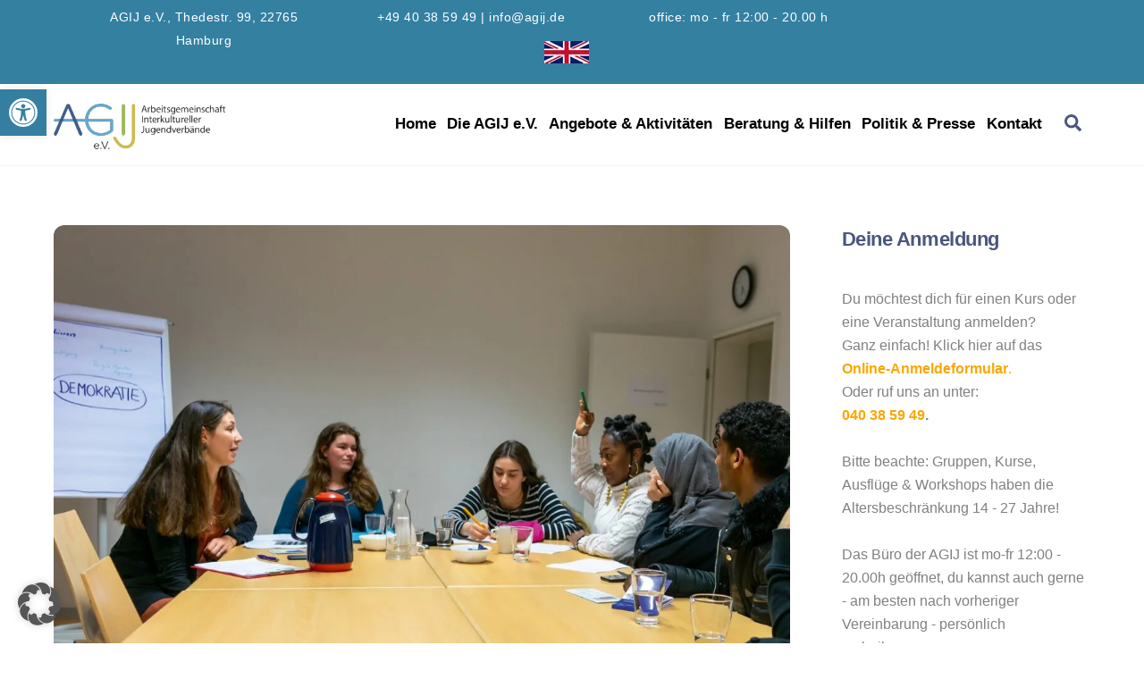

--- FILE ---
content_type: text/html;charset=UTF-8
request_url: https://agij.de/kurse/sprachcafe-auf-deutsch-mi/
body_size: 48919
content:
<!--THEMIFY CACHE--><!DOCTYPE html>
<html lang="de">
<head><meta charset="UTF-8"><meta name="viewport" content="width=device-width, initial-scale=1, minimum-scale=1"><style id="tb_inline_styles" data-no-optimize="1">.tb_animation_on{overflow-x:hidden}.themify_builder .wow{visibility:hidden;animation-fill-mode:both}[data-tf-animation]{will-change:transform,opacity,visibility}.themify_builder .tf_lax_done{transition-duration:.8s;transition-timing-function:cubic-bezier(.165,.84,.44,1)}[data-sticky-active].tb_sticky_scroll_active{z-index:1}[data-sticky-active].tb_sticky_scroll_active .hide-on-stick{display:none}@media(min-width:1281px){.hide-desktop{width:0!important;height:0!important;padding:0!important;visibility:hidden!important;margin:0!important;display:table-column!important;background:0!important;content-visibility:hidden;overflow:hidden!important}}@media(min-width:769px) and (max-width:1280px){.hide-tablet_landscape{width:0!important;height:0!important;padding:0!important;visibility:hidden!important;margin:0!important;display:table-column!important;background:0!important;content-visibility:hidden;overflow:hidden!important}}@media(min-width:681px) and (max-width:768px){.hide-tablet{width:0!important;height:0!important;padding:0!important;visibility:hidden!important;margin:0!important;display:table-column!important;background:0!important;content-visibility:hidden;overflow:hidden!important}}@media(max-width:680px){.hide-mobile{width:0!important;height:0!important;padding:0!important;visibility:hidden!important;margin:0!important;display:table-column!important;background:0!important;content-visibility:hidden;overflow:hidden!important}}@media(max-width:768px){div.module-gallery-grid{--galn:var(--galt)}}@media(max-width:680px){
 .themify_map.tf_map_loaded{width:100%!important}
 .ui.builder_button,.ui.nav li a{padding:.525em 1.15em}
 .fullheight>.row_inner:not(.tb_col_count_1){min-height:0}
 div.module-gallery-grid{--galn:var(--galm);gap:8px}
 }</style><noscript><style>.themify_builder .wow,.wow .tf_lazy{visibility:visible!important}</style></noscript> <style id="tf_lazy_common" data-no-optimize="1">
 img{
 max-width:100%;
 height:auto
 }
 :where(.tf_in_flx,.tf_flx){display:inline-flex;flex-wrap:wrap;place-items:center}
 .tf_fa,:is(em,i) tf-lottie{display:inline-block;vertical-align:middle}:is(em,i) tf-lottie{width:1.5em;height:1.5em}.tf_fa{width:1em;height:1em;stroke-width:0;stroke:currentColor;overflow:visible;fill:currentColor;pointer-events:none;text-rendering:optimizeSpeed;buffered-rendering:static}#tf_svg symbol{overflow:visible}:where(.tf_lazy){position:relative;visibility:visible;display:block;opacity:.3}.wow .tf_lazy:not(.tf_swiper-slide){visibility:hidden;opacity:1}div.tf_audio_lazy audio{visibility:hidden;height:0;display:inline}.mejs-container{visibility:visible}.tf_iframe_lazy{transition:opacity .3s ease-in-out;min-height:10px}:where(.tf_flx),.tf_swiper-wrapper{display:flex}.tf_swiper-slide{flex-shrink:0;opacity:0;width:100%;height:100%}.tf_swiper-wrapper>br,.tf_lazy.tf_swiper-wrapper .tf_lazy:after,.tf_lazy.tf_swiper-wrapper .tf_lazy:before{display:none}.tf_lazy:after,.tf_lazy:before{content:'';display:inline-block;position:absolute;width:10px!important;height:10px!important;margin:0 3px;top:50%!important;inset-inline:auto 50%!important;border-radius:100%;background-color:currentColor;visibility:visible;animation:tf-hrz-loader infinite .75s cubic-bezier(.2,.68,.18,1.08)}.tf_lazy:after{width:6px!important;height:6px!important;inset-inline:50% auto!important;margin-top:3px;animation-delay:-.4s}@keyframes tf-hrz-loader{0%,100%{transform:scale(1);opacity:1}50%{transform:scale(.1);opacity:.6}}.tf_lazy_lightbox{position:fixed;background:rgba(11,11,11,.8);color:#ccc;top:0;left:0;display:flex;align-items:center;justify-content:center;z-index:999}.tf_lazy_lightbox .tf_lazy:after,.tf_lazy_lightbox .tf_lazy:before{background:#fff}.tf_vd_lazy,tf-lottie{display:flex;flex-wrap:wrap}tf-lottie{aspect-ratio:1.777}.tf_w.tf_vd_lazy video{width:100%;height:auto;position:static;object-fit:cover}
 </style><title>Sprachcafé auf Deutsch [mi] | AGIJ e.V.</title>
<meta name='robots' content='max-image-preview:large' />
<link rel="alternate" type="application/rss+xml" title="AGIJ e.V. &raquo; Feed" href="https://agij.de/feed/" />
<link rel="alternate" type="application/rss+xml" title="AGIJ e.V. &raquo; Kommentar-Feed" href="https://agij.de/comments/feed/" />
<link rel="alternate" title="oEmbed (JSON)" type="application/json+oembed" href="https://agij.de/wp-json/oembed/1.0/embed?url=https%3A%2F%2Fagij.de%2Fkurse%2Fsprachcafe-auf-deutsch-mi%2F" />
<link rel="alternate" title="oEmbed (XML)" type="text/xml+oembed" href="https://agij.de/wp-json/oembed/1.0/embed?url=https%3A%2F%2Fagij.de%2Fkurse%2Fsprachcafe-auf-deutsch-mi%2F&#038;format=xml" /><style>.lazyload,
 .lazyloading {
 max-width: 100%;
 }</style><style id='wp-img-auto-sizes-contain-inline-css'>
img:is([sizes=auto i],[sizes^="auto," i]){contain-intrinsic-size:3000px 1500px}
/*# sourceURL=wp-img-auto-sizes-contain-inline-css */
</style>
<link rel="preload" data-borlabs-font-blocker-href="https://fonts.googleapis.com/css2?family=Inter%3Awght%40400%3B500%3B600%3B700&#038;display=swap&#038;ver=6.9" as="style"><link rel='stylesheet' id='givewp-campaign-blocks-fonts-css' data-borlabs-font-blocker-href='https://fonts.googleapis.com/css2?family=Inter%3Awght%40400%3B500%3B600%3B700&#038;display=swap&#038;ver=6.9' media='all' />
<style id='givewp-campaign-comments-block-style-inline-css'>
.givewp-campaign-comment-block-card{display:flex;gap:var(--givewp-spacing-3);padding:var(--givewp-spacing-4) 0}.givewp-campaign-comment-block-card__avatar{align-items:center;border-radius:50%;display:flex;height:40px;justify-content:center;width:40px}.givewp-campaign-comment-block-card__avatar img{align-items:center;border-radius:50%;display:flex;height:auto;justify-content:center;min-width:40px;width:100%}.givewp-campaign-comment-block-card__donor-name{color:var(--givewp-neutral-700);font-size:1rem;font-weight:600;line-height:1.5;margin:0;text-align:left}.givewp-campaign-comment-block-card__details{align-items:center;color:var(--givewp-neutral-400);display:flex;font-size:.875rem;font-weight:500;gap:var(--givewp-spacing-2);height:auto;line-height:1.43;margin:2px 0 var(--givewp-spacing-3) 0;text-align:left}.givewp-campaign-comment-block-card__comment{color:var(--givewp-neutral-700);font-size:1rem;line-height:1.5;margin:0;text-align:left}.givewp-campaign-comment-block-card__read-more{background:none;border:none;color:var(--givewp-blue-500);cursor:pointer;font-size:.875rem;line-height:1.43;outline:none;padding:0}
.givewp-campaign-comments-block-empty-state{align-items:center;background-color:var(--givewp-shades-white);border:1px solid var(--givewp-neutral-50);border-radius:.5rem;display:flex;flex-direction:column;justify-content:center;padding:var(--givewp-spacing-6)}.givewp-campaign-comments-block-empty-state__details{align-items:center;display:flex;flex-direction:column;gap:var(--givewp-spacing-1);justify-content:center;margin:.875rem 0}.givewp-campaign-comments-block-empty-state__title{color:var(--givewp-neutral-700);font-size:1rem;font-weight:500;margin:0}.givewp-campaign-comments-block-empty-state__description{color:var(--givewp-neutral-700);font-size:.875rem;line-height:1.43;margin:0}
.givewp-campaign-comment-block{background-color:var(--givewp-shades-white);display:flex;flex-direction:column;gap:var(--givewp-spacing-2);padding:var(--givewp-spacing-6) 0}.givewp-campaign-comment-block__title{color:var(--givewp-neutral-900);font-size:18px;font-weight:600;line-height:1.56;margin:0;text-align:left}.givewp-campaign-comment-block__cta{align-items:center;background-color:var(--givewp-neutral-50);border-radius:4px;color:var(--giewp-neutral-500);display:flex;font-size:14px;font-weight:600;gap:8px;height:36px;line-height:1.43;margin:0;padding:var(--givewp-spacing-2) var(--givewp-spacing-4);text-align:left}

/*# sourceURL=https://agij.de/wp-content/plugins/give/build/campaignCommentsBlockApp.css */
</style>
<style id='givewp-campaign-cover-block-style-inline-css'>
.givewp-campaign-selector{border:1px solid #e5e7eb;border-radius:5px;box-shadow:0 2px 4px 0 rgba(0,0,0,.05);display:flex;flex-direction:column;gap:20px;padding:40px 24px}.givewp-campaign-selector__label{padding-bottom:16px}.givewp-campaign-selector__select input[type=text]:focus{border-color:transparent;box-shadow:0 0 0 1px transparent;outline:2px solid transparent}.givewp-campaign-selector__logo{align-self:center}.givewp-campaign-selector__open{background:#2271b1;border:none;border-radius:5px;color:#fff;cursor:pointer;padding:.5rem 1rem}.givewp-campaign-selector__submit{background-color:#27ae60;border:0;border-radius:5px;color:#fff;font-weight:700;outline:none;padding:1rem;text-align:center;transition:.2s;width:100%}.givewp-campaign-selector__submit:disabled{background-color:#f3f4f6;color:#9ca0af}.givewp-campaign-selector__submit:hover:not(:disabled){cursor:pointer;filter:brightness(1.2)}
.givewp-campaign-cover-block__button{align-items:center;border:1px solid #2271b1;border-radius:2px;color:#2271b1;display:flex;justify-content:center;margin-bottom:.5rem;min-height:32px;width:100%}.givewp-campaign-cover-block__image{border-radius:2px;display:flex;flex-grow:1;margin-bottom:.5rem;max-height:4.44rem;-o-object-fit:cover;object-fit:cover;width:100%}.givewp-campaign-cover-block__help-text{color:#4b5563;font-size:.75rem;font-stretch:normal;font-style:normal;font-weight:400;letter-spacing:normal;line-height:1.4;text-align:left}.givewp-campaign-cover-block__edit-campaign-link{align-items:center;display:inline-flex;font-size:.75rem;font-stretch:normal;font-style:normal;font-weight:400;gap:.125rem;line-height:1.4}.givewp-campaign-cover-block__edit-campaign-link svg{fill:currentColor;height:1.25rem;width:1.25rem}.givewp-campaign-cover-block-preview__image{align-items:center;display:flex;height:100%;justify-content:center;width:100%}

/*# sourceURL=https://agij.de/wp-content/plugins/give/build/campaignCoverBlock.css */
</style>
<style id='givewp-campaign-donations-style-inline-css'>
.givewp-campaign-donations-block{padding:1.5rem 0}.givewp-campaign-donations-block *{font-family:Inter,sans-serif}.givewp-campaign-donations-block .givewp-campaign-donations-block__header{align-items:center;display:flex;justify-content:space-between;margin-bottom:.5rem}.givewp-campaign-donations-block .givewp-campaign-donations-block__title{color:var(--givewp-neutral-900);font-size:1.125rem;font-weight:600;line-height:1.56;margin:0}.givewp-campaign-donations-block .givewp-campaign-donations-block__donations{display:grid;gap:.5rem;margin:0;padding:0}.givewp-campaign-donations-block .givewp-campaign-donations-block__donation,.givewp-campaign-donations-block .givewp-campaign-donations-block__empty-state{background-color:var(--givewp-shades-white);border:1px solid var(--givewp-neutral-50);border-radius:.5rem;display:flex;padding:1rem}.givewp-campaign-donations-block .givewp-campaign-donations-block__donation{align-items:center;gap:.75rem}.givewp-campaign-donations-block .givewp-campaign-donations-block__donation-icon{align-items:center;display:flex}.givewp-campaign-donations-block .givewp-campaign-donations-block__donation-icon img{border-radius:100%;height:2.5rem;-o-object-fit:cover;object-fit:cover;width:2.5rem}.givewp-campaign-donations-block .givewp-campaign-donations-block__donation-info{display:flex;flex-direction:column;justify-content:center;row-gap:.25rem}.givewp-campaign-donations-block .givewp-campaign-donations-block__donation-description{color:var(--givewp-neutral-500);font-size:1rem;font-weight:500;line-height:1.5;margin:0}.givewp-campaign-donations-block .givewp-campaign-donations-block__donation-description strong{color:var(--givewp-neutral-700);font-weight:600}.givewp-campaign-donations-block .givewp-campaign-donations-block__donation-date{align-items:center;color:var(--givewp-neutral-400);display:flex;font-size:.875rem;font-weight:500;line-height:1.43}.givewp-campaign-donations-block .givewp-campaign-donations-block__donation-ribbon{align-items:center;border-radius:100%;color:#1f2937;display:flex;height:1.25rem;justify-content:center;margin-left:auto;width:1.25rem}.givewp-campaign-donations-block .givewp-campaign-donations-block__donation-ribbon[data-position="1"]{background-color:gold}.givewp-campaign-donations-block .givewp-campaign-donations-block__donation-ribbon[data-position="2"]{background-color:silver}.givewp-campaign-donations-block .givewp-campaign-donations-block__donation-ribbon[data-position="3"]{background-color:#cd7f32;color:#fffaf2}.givewp-campaign-donations-block .givewp-campaign-donations-block__donation-amount{color:var(--givewp-neutral-700);font-size:1.125rem;font-weight:600;line-height:1.56;margin-left:auto}.givewp-campaign-donations-block .givewp-campaign-donations-block__footer{display:flex;justify-content:center;margin-top:.5rem}.givewp-campaign-donations-block .givewp-campaign-donations-block__donate-button button.givewp-donation-form-modal__open,.givewp-campaign-donations-block .givewp-campaign-donations-block__empty-button button.givewp-donation-form-modal__open,.givewp-campaign-donations-block .givewp-campaign-donations-block__load-more-button{background:none!important;border:1px solid var(--givewp-primary-color);border-radius:.5rem;color:var(--givewp-primary-color)!important;font-size:.875rem;font-weight:600;line-height:1.43;padding:.25rem 1rem!important}.givewp-campaign-donations-block .givewp-campaign-donations-block__donate-button button.givewp-donation-form-modal__open:hover,.givewp-campaign-donations-block .givewp-campaign-donations-block__empty-button button.givewp-donation-form-modal__open:hover,.givewp-campaign-donations-block .givewp-campaign-donations-block__load-more-button:hover{background:var(--givewp-primary-color)!important;color:var(--givewp-shades-white)!important}.givewp-campaign-donations-block .givewp-campaign-donations-block__empty-state{align-items:center;flex-direction:column;padding:1.5rem}.givewp-campaign-donations-block .givewp-campaign-donations-block__empty-description,.givewp-campaign-donations-block .givewp-campaign-donations-block__empty-title{color:var(--givewp-neutral-700);margin:0}.givewp-campaign-donations-block .givewp-campaign-donations-block__empty-title{font-size:1rem;font-weight:500;line-height:1.5}.givewp-campaign-donations-block .givewp-campaign-donations-block__empty-description{font-size:.875rem;line-height:1.43;margin-top:.25rem}.givewp-campaign-donations-block .givewp-campaign-donations-block__empty-icon{color:var(--givewp-secondary-color);margin-bottom:.875rem;order:-1}.givewp-campaign-donations-block .givewp-campaign-donations-block__empty-button{margin-top:.875rem}.givewp-campaign-donations-block .givewp-campaign-donations-block__empty-button button.givewp-donation-form-modal__open{border-radius:.25rem;padding:.5rem 1rem!important}

/*# sourceURL=https://agij.de/wp-content/plugins/give/build/campaignDonationsBlockApp.css */
</style>
<style id='givewp-campaign-donors-style-inline-css'>
.givewp-campaign-donors-block{padding:1.5rem 0}.givewp-campaign-donors-block *{font-family:Inter,sans-serif}.givewp-campaign-donors-block .givewp-campaign-donors-block__header{align-items:center;display:flex;justify-content:space-between;margin-bottom:.5rem}.givewp-campaign-donors-block .givewp-campaign-donors-block__title{color:var(--givewp-neutral-900);font-size:1.125rem;font-weight:600;line-height:1.56;margin:0}.givewp-campaign-donors-block .givewp-campaign-donors-block__donors{display:grid;gap:.5rem;margin:0;padding:0}.givewp-campaign-donors-block .givewp-campaign-donors-block__donor,.givewp-campaign-donors-block .givewp-campaign-donors-block__empty-state{background-color:var(--givewp-shades-white);border:1px solid var(--givewp-neutral-50);border-radius:.5rem;display:flex;padding:1rem}.givewp-campaign-donors-block .givewp-campaign-donors-block__donor{align-items:center;gap:.75rem}.givewp-campaign-donors-block .givewp-campaign-donors-block__donor-avatar{align-items:center;display:flex}.givewp-campaign-donors-block .givewp-campaign-donors-block__donor-avatar img{border-radius:100%;height:2.5rem;-o-object-fit:cover;object-fit:cover;width:2.5rem}.givewp-campaign-donors-block .givewp-campaign-donors-block__donor-info{align-items:center;display:flex;flex-wrap:wrap;row-gap:.25rem}.givewp-campaign-donors-block .givewp-campaign-donors-block__donor-name{color:var(--givewp-neutral-900);font-size:1rem;font-weight:600;line-height:1.5;margin:0}.givewp-campaign-donors-block .givewp-campaign-donors-block__donor-date{align-items:center;color:var(--givewp-neutral-400);display:flex;font-size:.875rem;font-weight:500;line-height:1.43}.givewp-campaign-donors-block .givewp-campaign-donors-block__donor-date:before{background:var(--givewp-neutral-100);border-radius:100%;content:"";display:block;height:.25rem;margin:0 .5rem;width:.25rem}.givewp-campaign-donors-block .givewp-campaign-donors-block__donor-ribbon{align-items:center;border-radius:100%;color:#1f2937;display:flex;height:1.25rem;justify-content:center;margin-left:.5rem;width:1.25rem}.givewp-campaign-donors-block .givewp-campaign-donors-block__donor-ribbon[data-position="1"]{background-color:gold}.givewp-campaign-donors-block .givewp-campaign-donors-block__donor-ribbon[data-position="2"]{background-color:silver}.givewp-campaign-donors-block .givewp-campaign-donors-block__donor-ribbon[data-position="3"]{background-color:#cd7f32;color:#fffaf2}.givewp-campaign-donors-block .givewp-campaign-donors-block__donor-company{color:var(--givewp-neutral-400);display:flex;flex:0 0 100%;font-size:.875rem;font-weight:500;line-height:1.43}.givewp-campaign-donors-block .givewp-campaign-donors-block__donor-amount{color:var(--givewp-neutral-700);font-size:1.125rem;font-weight:600;line-height:1.56;margin-left:auto}.givewp-campaign-donors-block .givewp-campaign-donors-block__footer{display:flex;justify-content:center;margin-top:.5rem}.givewp-campaign-donors-block .givewp-campaign-donors-block__donate-button button.givewp-donation-form-modal__open,.givewp-campaign-donors-block .givewp-campaign-donors-block__empty-button button.givewp-donation-form-modal__open,.givewp-campaign-donors-block .givewp-campaign-donors-block__load-more-button{background:none!important;border:1px solid var(--givewp-primary-color);border-radius:.5rem;color:var(--givewp-primary-color)!important;font-size:.875rem;font-weight:600;line-height:1.43;padding:.25rem 1rem!important}.givewp-campaign-donors-block .givewp-campaign-donors-block__donate-button button.givewp-donation-form-modal__open:hover,.givewp-campaign-donors-block .givewp-campaign-donors-block__empty-button button.givewp-donation-form-modal__open:hover,.givewp-campaign-donors-block .givewp-campaign-donors-block__load-more-button:hover{background:var(--givewp-primary-color)!important;color:var(--givewp-shades-white)!important}.givewp-campaign-donors-block .givewp-campaign-donors-block__empty-state{align-items:center;flex-direction:column;padding:1.5rem}.givewp-campaign-donors-block .givewp-campaign-donors-block__empty-description,.givewp-campaign-donors-block .givewp-campaign-donors-block__empty-title{color:var(--givewp-neutral-700);margin:0}.givewp-campaign-donors-block .givewp-campaign-donors-block__empty-title{font-size:1rem;font-weight:500;line-height:1.5}.givewp-campaign-donors-block .givewp-campaign-donors-block__empty-description{font-size:.875rem;line-height:1.43;margin-top:.25rem}.givewp-campaign-donors-block .givewp-campaign-donors-block__empty-icon{color:var(--givewp-secondary-color);margin-bottom:.875rem;order:-1}.givewp-campaign-donors-block .givewp-campaign-donors-block__empty-button{margin-top:.875rem}.givewp-campaign-donors-block .givewp-campaign-donors-block__empty-button button.givewp-donation-form-modal__open{border-radius:.25rem;padding:.5rem 1rem!important}

/*# sourceURL=https://agij.de/wp-content/plugins/give/build/campaignDonorsBlockApp.css */
</style>
<style id='givewp-campaign-form-style-inline-css'>
.givewp-donation-form-modal{outline:none;overflow-y:scroll;padding:1rem;width:100%}.givewp-donation-form-modal[data-entering=true]{animation:modal-fade .3s,modal-zoom .6s}@keyframes modal-fade{0%{opacity:0}to{opacity:1}}@keyframes modal-zoom{0%{transform:scale(.8)}to{transform:scale(1)}}.givewp-donation-form-modal__overlay{align-items:center;background:rgba(0,0,0,.7);display:flex;flex-direction:column;height:var(--visual-viewport-height);justify-content:center;left:0;position:fixed;top:0;width:100vw;z-index:100}.givewp-donation-form-modal__overlay[data-loading=true]{display:none}.givewp-donation-form-modal__overlay[data-entering=true]{animation:modal-fade .3s}.givewp-donation-form-modal__overlay[data-exiting=true]{animation:modal-fade .15s ease-in reverse}.givewp-donation-form-modal__open__spinner{left:50%;line-height:1;position:absolute;top:50%;transform:translate(-50%,-50%);z-index:100}.givewp-donation-form-modal__open{position:relative}.givewp-donation-form-modal__close{background:#e7e8ed;border:1px solid transparent;border-radius:50%;cursor:pointer;display:flex;padding:.75rem;position:fixed;right:25px;top:25px;transition:.2s;width:-moz-fit-content;width:fit-content;z-index:999}.givewp-donation-form-modal__close svg{height:1rem;width:1rem}.givewp-donation-form-modal__close:active,.givewp-donation-form-modal__close:focus,.givewp-donation-form-modal__close:hover{background-color:#caccd7;border:1px solid #caccd7}.admin-bar .givewp-donation-form-modal{margin-top:32px}.admin-bar .givewp-donation-form-modal__close{top:57px}
.givewp-entity-selector{border:1px solid #e5e7eb;border-radius:5px;box-shadow:0 2px 4px 0 rgba(0,0,0,.05);display:flex;flex-direction:column;gap:20px;padding:40px 24px}.givewp-entity-selector__label{padding-bottom:16px}.givewp-entity-selector__select input[type=text]:focus{border-color:transparent;box-shadow:0 0 0 1px transparent;outline:2px solid transparent}.givewp-entity-selector__logo{align-self:center}.givewp-entity-selector__open{background:#2271b1;border:none;border-radius:5px;color:#fff;cursor:pointer;padding:.5rem 1rem}.givewp-entity-selector__submit{background-color:#27ae60;border:0;border-radius:5px;color:#fff;font-weight:700;outline:none;padding:1rem;text-align:center;transition:.2s;width:100%}.givewp-entity-selector__submit:disabled{background-color:#f3f4f6;color:#9ca0af}.givewp-entity-selector__submit:hover:not(:disabled){cursor:pointer;filter:brightness(1.2)}
.givewp-campaign-selector{border:1px solid #e5e7eb;border-radius:5px;box-shadow:0 2px 4px 0 rgba(0,0,0,.05);display:flex;flex-direction:column;gap:20px;padding:40px 24px}.givewp-campaign-selector__label{padding-bottom:16px}.givewp-campaign-selector__select input[type=text]:focus{border-color:transparent;box-shadow:0 0 0 1px transparent;outline:2px solid transparent}.givewp-campaign-selector__logo{align-self:center}.givewp-campaign-selector__open{background:#2271b1;border:none;border-radius:5px;color:#fff;cursor:pointer;padding:.5rem 1rem}.givewp-campaign-selector__submit{background-color:#27ae60;border:0;border-radius:5px;color:#fff;font-weight:700;outline:none;padding:1rem;text-align:center;transition:.2s;width:100%}.givewp-campaign-selector__submit:disabled{background-color:#f3f4f6;color:#9ca0af}.givewp-campaign-selector__submit:hover:not(:disabled){cursor:pointer;filter:brightness(1.2)}
.givewp-donation-form-link,.givewp-donation-form-modal__open{background:var(--givewp-primary-color,#2271b1);border:none;border-radius:5px;color:#fff;cursor:pointer;font-family:-apple-system,BlinkMacSystemFont,Segoe UI,Roboto,Oxygen-Sans,Ubuntu,Cantarell,Helvetica Neue,sans-serif;font-size:1rem;font-weight:500!important;line-height:1.5;padding:.75rem 1.25rem!important;text-decoration:none!important;transition:all .2s ease;width:100%}.givewp-donation-form-link:active,.givewp-donation-form-link:focus,.givewp-donation-form-link:focus-visible,.givewp-donation-form-link:hover,.givewp-donation-form-modal__open:active,.givewp-donation-form-modal__open:focus,.givewp-donation-form-modal__open:focus-visible,.givewp-donation-form-modal__open:hover{background-color:color-mix(in srgb,var(--givewp-primary-color,#2271b1),#000 20%)}.components-input-control__label{width:100%}.wp-block-givewp-campaign-form{position:relative}.wp-block-givewp-campaign-form form[id*=give-form] #give-gateway-radio-list>li input[type=radio]{display:inline-block}.wp-block-givewp-campaign-form iframe{pointer-events:none;width:100%!important}.give-change-donation-form-btn svg{margin-top:3px}.givewp-default-form-toggle{margin-top:var(--givewp-spacing-4)}

/*# sourceURL=https://agij.de/wp-content/plugins/give/build/campaignFormBlock.css */
</style>
<style id='givewp-campaign-goal-style-inline-css'>
.givewp-campaign-goal{display:flex;flex-direction:column;gap:.5rem;padding-bottom:1rem}.givewp-campaign-goal__container{display:flex;flex-direction:row;justify-content:space-between}.givewp-campaign-goal__container-item{display:flex;flex-direction:column;gap:.2rem}.givewp-campaign-goal__container-item span{color:var(--givewp-neutral-500);font-size:12px;font-weight:600;letter-spacing:.48px;line-height:1.5;text-transform:uppercase}.givewp-campaign-goal__container-item strong{color:var(--givewp-neutral-900);font-size:20px;font-weight:600;line-height:1.6}.givewp-campaign-goal__progress-bar{display:flex}.givewp-campaign-goal__progress-bar-container{background-color:#f2f2f2;border-radius:14px;box-shadow:inset 0 1px 4px 0 rgba(0,0,0,.09);display:flex;flex-grow:1;height:8px}.givewp-campaign-goal__progress-bar-progress{background:var(--givewp-secondary-color,#2d802f);border-radius:14px;box-shadow:inset 0 1px 4px 0 rgba(0,0,0,.09);display:flex;height:8px}

/*# sourceURL=https://agij.de/wp-content/plugins/give/build/campaignGoalBlockApp.css */
</style>
<style id='givewp-campaign-stats-block-style-inline-css'>
.givewp-campaign-stats-block span{color:var(--givewp-neutral-500);display:block;font-size:12px;font-weight:600;letter-spacing:.48px;line-height:1.5;margin-bottom:2px;text-align:left;text-transform:uppercase}.givewp-campaign-stats-block strong{color:var(--givewp-neutral-900);font-size:20px;font-weight:600;letter-spacing:normal;line-height:1.6}

/*# sourceURL=https://agij.de/wp-content/plugins/give/build/campaignStatsBlockApp.css */
</style>
<style id='givewp-campaign-donate-button-style-inline-css'>
.givewp-donation-form-link,.givewp-donation-form-modal__open{background:var(--givewp-primary-color,#2271b1);border:none;border-radius:5px;color:#fff;cursor:pointer;font-family:-apple-system,BlinkMacSystemFont,Segoe UI,Roboto,Oxygen-Sans,Ubuntu,Cantarell,Helvetica Neue,sans-serif;font-size:1rem;font-weight:500!important;line-height:1.5;padding:.75rem 1.25rem!important;text-decoration:none!important;transition:all .2s ease;width:100%}.givewp-donation-form-link:active,.givewp-donation-form-link:focus,.givewp-donation-form-link:focus-visible,.givewp-donation-form-link:hover,.givewp-donation-form-modal__open:active,.givewp-donation-form-modal__open:focus,.givewp-donation-form-modal__open:focus-visible,.givewp-donation-form-modal__open:hover{background-color:color-mix(in srgb,var(--givewp-primary-color,#2271b1),#000 20%)}.give-change-donation-form-btn svg{margin-top:3px}.givewp-default-form-toggle{margin-top:var(--givewp-spacing-4)}

/*# sourceURL=https://agij.de/wp-content/plugins/give/build/campaignDonateButtonBlockApp.css */
</style>
<style id='global-styles-inline-css'>
:root{--wp--preset--aspect-ratio--square: 1;--wp--preset--aspect-ratio--4-3: 4/3;--wp--preset--aspect-ratio--3-4: 3/4;--wp--preset--aspect-ratio--3-2: 3/2;--wp--preset--aspect-ratio--2-3: 2/3;--wp--preset--aspect-ratio--16-9: 16/9;--wp--preset--aspect-ratio--9-16: 9/16;--wp--preset--color--black: #000000;--wp--preset--color--cyan-bluish-gray: #abb8c3;--wp--preset--color--white: #ffffff;--wp--preset--color--pale-pink: #f78da7;--wp--preset--color--vivid-red: #cf2e2e;--wp--preset--color--luminous-vivid-orange: #ff6900;--wp--preset--color--luminous-vivid-amber: #fcb900;--wp--preset--color--light-green-cyan: #7bdcb5;--wp--preset--color--vivid-green-cyan: #00d084;--wp--preset--color--pale-cyan-blue: #8ed1fc;--wp--preset--color--vivid-cyan-blue: #0693e3;--wp--preset--color--vivid-purple: #9b51e0;--wp--preset--gradient--vivid-cyan-blue-to-vivid-purple: linear-gradient(135deg,rgb(6,147,227) 0%,rgb(155,81,224) 100%);--wp--preset--gradient--light-green-cyan-to-vivid-green-cyan: linear-gradient(135deg,rgb(122,220,180) 0%,rgb(0,208,130) 100%);--wp--preset--gradient--luminous-vivid-amber-to-luminous-vivid-orange: linear-gradient(135deg,rgb(252,185,0) 0%,rgb(255,105,0) 100%);--wp--preset--gradient--luminous-vivid-orange-to-vivid-red: linear-gradient(135deg,rgb(255,105,0) 0%,rgb(207,46,46) 100%);--wp--preset--gradient--very-light-gray-to-cyan-bluish-gray: linear-gradient(135deg,rgb(238,238,238) 0%,rgb(169,184,195) 100%);--wp--preset--gradient--cool-to-warm-spectrum: linear-gradient(135deg,rgb(74,234,220) 0%,rgb(151,120,209) 20%,rgb(207,42,186) 40%,rgb(238,44,130) 60%,rgb(251,105,98) 80%,rgb(254,248,76) 100%);--wp--preset--gradient--blush-light-purple: linear-gradient(135deg,rgb(255,206,236) 0%,rgb(152,150,240) 100%);--wp--preset--gradient--blush-bordeaux: linear-gradient(135deg,rgb(254,205,165) 0%,rgb(254,45,45) 50%,rgb(107,0,62) 100%);--wp--preset--gradient--luminous-dusk: linear-gradient(135deg,rgb(255,203,112) 0%,rgb(199,81,192) 50%,rgb(65,88,208) 100%);--wp--preset--gradient--pale-ocean: linear-gradient(135deg,rgb(255,245,203) 0%,rgb(182,227,212) 50%,rgb(51,167,181) 100%);--wp--preset--gradient--electric-grass: linear-gradient(135deg,rgb(202,248,128) 0%,rgb(113,206,126) 100%);--wp--preset--gradient--midnight: linear-gradient(135deg,rgb(2,3,129) 0%,rgb(40,116,252) 100%);--wp--preset--font-size--small: 13px;--wp--preset--font-size--medium: clamp(14px, 0.875rem + ((1vw - 3.2px) * 0.469), 20px);--wp--preset--font-size--large: clamp(22.041px, 1.378rem + ((1vw - 3.2px) * 1.091), 36px);--wp--preset--font-size--x-large: clamp(25.014px, 1.563rem + ((1vw - 3.2px) * 1.327), 42px);--wp--preset--font-family--system-font: -apple-system,BlinkMacSystemFont,"Segoe UI",Roboto,Oxygen-Sans,Ubuntu,Cantarell,"Helvetica Neue",sans-serif;--wp--preset--spacing--20: 0.44rem;--wp--preset--spacing--30: 0.67rem;--wp--preset--spacing--40: 1rem;--wp--preset--spacing--50: 1.5rem;--wp--preset--spacing--60: 2.25rem;--wp--preset--spacing--70: 3.38rem;--wp--preset--spacing--80: 5.06rem;--wp--preset--shadow--natural: 6px 6px 9px rgba(0, 0, 0, 0.2);--wp--preset--shadow--deep: 12px 12px 50px rgba(0, 0, 0, 0.4);--wp--preset--shadow--sharp: 6px 6px 0px rgba(0, 0, 0, 0.2);--wp--preset--shadow--outlined: 6px 6px 0px -3px rgb(255, 255, 255), 6px 6px rgb(0, 0, 0);--wp--preset--shadow--crisp: 6px 6px 0px rgb(0, 0, 0);}:where(body) { margin: 0; }.wp-site-blocks > .alignleft { float: left; margin-right: 2em; }.wp-site-blocks > .alignright { float: right; margin-left: 2em; }.wp-site-blocks > .aligncenter { justify-content: center; margin-left: auto; margin-right: auto; }:where(.wp-site-blocks) > * { margin-block-start: 24px; margin-block-end: 0; }:where(.wp-site-blocks) > :first-child { margin-block-start: 0; }:where(.wp-site-blocks) > :last-child { margin-block-end: 0; }:root { --wp--style--block-gap: 24px; }:root :where(.is-layout-flow) > :first-child{margin-block-start: 0;}:root :where(.is-layout-flow) > :last-child{margin-block-end: 0;}:root :where(.is-layout-flow) > *{margin-block-start: 24px;margin-block-end: 0;}:root :where(.is-layout-constrained) > :first-child{margin-block-start: 0;}:root :where(.is-layout-constrained) > :last-child{margin-block-end: 0;}:root :where(.is-layout-constrained) > *{margin-block-start: 24px;margin-block-end: 0;}:root :where(.is-layout-flex){gap: 24px;}:root :where(.is-layout-grid){gap: 24px;}.is-layout-flow > .alignleft{float: left;margin-inline-start: 0;margin-inline-end: 2em;}.is-layout-flow > .alignright{float: right;margin-inline-start: 2em;margin-inline-end: 0;}.is-layout-flow > .aligncenter{margin-left: auto !important;margin-right: auto !important;}.is-layout-constrained > .alignleft{float: left;margin-inline-start: 0;margin-inline-end: 2em;}.is-layout-constrained > .alignright{float: right;margin-inline-start: 2em;margin-inline-end: 0;}.is-layout-constrained > .aligncenter{margin-left: auto !important;margin-right: auto !important;}.is-layout-constrained > :where(:not(.alignleft):not(.alignright):not(.alignfull)){margin-left: auto !important;margin-right: auto !important;}body .is-layout-flex{display: flex;}.is-layout-flex{flex-wrap: wrap;align-items: center;}.is-layout-flex > :is(*, div){margin: 0;}body .is-layout-grid{display: grid;}.is-layout-grid > :is(*, div){margin: 0;}body{font-family: var(--wp--preset--font-family--system-font);font-size: var(--wp--preset--font-size--medium);line-height: 1.6;padding-top: 0px;padding-right: 0px;padding-bottom: 0px;padding-left: 0px;}a:where(:not(.wp-element-button)){text-decoration: underline;}:root :where(.wp-element-button, .wp-block-button__link){background-color: #32373c;border-width: 0;color: #fff;font-family: inherit;font-size: inherit;font-style: inherit;font-weight: inherit;letter-spacing: inherit;line-height: inherit;padding-top: calc(0.667em + 2px);padding-right: calc(1.333em + 2px);padding-bottom: calc(0.667em + 2px);padding-left: calc(1.333em + 2px);text-decoration: none;text-transform: inherit;}.has-black-color{color: var(--wp--preset--color--black) !important;}.has-cyan-bluish-gray-color{color: var(--wp--preset--color--cyan-bluish-gray) !important;}.has-white-color{color: var(--wp--preset--color--white) !important;}.has-pale-pink-color{color: var(--wp--preset--color--pale-pink) !important;}.has-vivid-red-color{color: var(--wp--preset--color--vivid-red) !important;}.has-luminous-vivid-orange-color{color: var(--wp--preset--color--luminous-vivid-orange) !important;}.has-luminous-vivid-amber-color{color: var(--wp--preset--color--luminous-vivid-amber) !important;}.has-light-green-cyan-color{color: var(--wp--preset--color--light-green-cyan) !important;}.has-vivid-green-cyan-color{color: var(--wp--preset--color--vivid-green-cyan) !important;}.has-pale-cyan-blue-color{color: var(--wp--preset--color--pale-cyan-blue) !important;}.has-vivid-cyan-blue-color{color: var(--wp--preset--color--vivid-cyan-blue) !important;}.has-vivid-purple-color{color: var(--wp--preset--color--vivid-purple) !important;}.has-black-background-color{background-color: var(--wp--preset--color--black) !important;}.has-cyan-bluish-gray-background-color{background-color: var(--wp--preset--color--cyan-bluish-gray) !important;}.has-white-background-color{background-color: var(--wp--preset--color--white) !important;}.has-pale-pink-background-color{background-color: var(--wp--preset--color--pale-pink) !important;}.has-vivid-red-background-color{background-color: var(--wp--preset--color--vivid-red) !important;}.has-luminous-vivid-orange-background-color{background-color: var(--wp--preset--color--luminous-vivid-orange) !important;}.has-luminous-vivid-amber-background-color{background-color: var(--wp--preset--color--luminous-vivid-amber) !important;}.has-light-green-cyan-background-color{background-color: var(--wp--preset--color--light-green-cyan) !important;}.has-vivid-green-cyan-background-color{background-color: var(--wp--preset--color--vivid-green-cyan) !important;}.has-pale-cyan-blue-background-color{background-color: var(--wp--preset--color--pale-cyan-blue) !important;}.has-vivid-cyan-blue-background-color{background-color: var(--wp--preset--color--vivid-cyan-blue) !important;}.has-vivid-purple-background-color{background-color: var(--wp--preset--color--vivid-purple) !important;}.has-black-border-color{border-color: var(--wp--preset--color--black) !important;}.has-cyan-bluish-gray-border-color{border-color: var(--wp--preset--color--cyan-bluish-gray) !important;}.has-white-border-color{border-color: var(--wp--preset--color--white) !important;}.has-pale-pink-border-color{border-color: var(--wp--preset--color--pale-pink) !important;}.has-vivid-red-border-color{border-color: var(--wp--preset--color--vivid-red) !important;}.has-luminous-vivid-orange-border-color{border-color: var(--wp--preset--color--luminous-vivid-orange) !important;}.has-luminous-vivid-amber-border-color{border-color: var(--wp--preset--color--luminous-vivid-amber) !important;}.has-light-green-cyan-border-color{border-color: var(--wp--preset--color--light-green-cyan) !important;}.has-vivid-green-cyan-border-color{border-color: var(--wp--preset--color--vivid-green-cyan) !important;}.has-pale-cyan-blue-border-color{border-color: var(--wp--preset--color--pale-cyan-blue) !important;}.has-vivid-cyan-blue-border-color{border-color: var(--wp--preset--color--vivid-cyan-blue) !important;}.has-vivid-purple-border-color{border-color: var(--wp--preset--color--vivid-purple) !important;}.has-vivid-cyan-blue-to-vivid-purple-gradient-background{background: var(--wp--preset--gradient--vivid-cyan-blue-to-vivid-purple) !important;}.has-light-green-cyan-to-vivid-green-cyan-gradient-background{background: var(--wp--preset--gradient--light-green-cyan-to-vivid-green-cyan) !important;}.has-luminous-vivid-amber-to-luminous-vivid-orange-gradient-background{background: var(--wp--preset--gradient--luminous-vivid-amber-to-luminous-vivid-orange) !important;}.has-luminous-vivid-orange-to-vivid-red-gradient-background{background: var(--wp--preset--gradient--luminous-vivid-orange-to-vivid-red) !important;}.has-very-light-gray-to-cyan-bluish-gray-gradient-background{background: var(--wp--preset--gradient--very-light-gray-to-cyan-bluish-gray) !important;}.has-cool-to-warm-spectrum-gradient-background{background: var(--wp--preset--gradient--cool-to-warm-spectrum) !important;}.has-blush-light-purple-gradient-background{background: var(--wp--preset--gradient--blush-light-purple) !important;}.has-blush-bordeaux-gradient-background{background: var(--wp--preset--gradient--blush-bordeaux) !important;}.has-luminous-dusk-gradient-background{background: var(--wp--preset--gradient--luminous-dusk) !important;}.has-pale-ocean-gradient-background{background: var(--wp--preset--gradient--pale-ocean) !important;}.has-electric-grass-gradient-background{background: var(--wp--preset--gradient--electric-grass) !important;}.has-midnight-gradient-background{background: var(--wp--preset--gradient--midnight) !important;}.has-small-font-size{font-size: var(--wp--preset--font-size--small) !important;}.has-medium-font-size{font-size: var(--wp--preset--font-size--medium) !important;}.has-large-font-size{font-size: var(--wp--preset--font-size--large) !important;}.has-x-large-font-size{font-size: var(--wp--preset--font-size--x-large) !important;}.has-system-font-font-family{font-family: var(--wp--preset--font-family--system-font) !important;}
:root :where(.wp-block-pullquote){font-size: clamp(0.984em, 0.984rem + ((1vw - 0.2em) * 0.645), 1.5em);line-height: 1.6;}
/*# sourceURL=global-styles-inline-css */
</style>
<link rel="preload" href="https://agij.de/wp-content/plugins/simple-social-shout-for-givewp/assets/sss4givewp-frontend.css?ver=1.1.2" as="style"><link rel='stylesheet' id='sss4givewp-css' href='https://agij.de/wp-content/plugins/simple-social-shout-for-givewp/assets/sss4givewp-frontend.css?ver=1.1.2' media='all' />
<link rel="preload" href="https://agij.de/wp-content/plugins/slick-sitemap//slickmap.css?ver=6.9" as="style"><link rel='stylesheet' id='slickmap.css-css' href='https://agij.de/wp-content/plugins/slick-sitemap//slickmap.css?ver=6.9' media='all' />
<link rel="preload" href="https://agij.de/wp-content/plugins/table-of-contents-plus/screen.min.css?ver=2411.1" as="style"><link rel='stylesheet' id='toc-screen-css' href='https://agij.de/wp-content/plugins/table-of-contents-plus/screen.min.css?ver=2411.1' media='all' />
<style id='toc-screen-inline-css'>
div#toc_container {width: 100%;}
/*# sourceURL=toc-screen-inline-css */
</style>
<link rel="preload" href="https://agij.de/wp-content/plugins/give/build/assets/dist/css/give.css?ver=4.13.2" as="style"><link rel='stylesheet' id='give-styles-css' href='https://agij.de/wp-content/plugins/give/build/assets/dist/css/give.css?ver=4.13.2' media='all' />
<link rel="preload" href="https://agij.de/wp-content/plugins/give/build/assets/dist/css/give-donation-summary.css?ver=4.13.2" as="style"><link rel='stylesheet' id='give-donation-summary-style-frontend-css' href='https://agij.de/wp-content/plugins/give/build/assets/dist/css/give-donation-summary.css?ver=4.13.2' media='all' />
<link rel="preload" href="https://agij.de/wp-content/plugins/give/build/assets/dist/css/design-system/foundation.css?ver=1.2.0" as="style"><link rel='stylesheet' id='givewp-design-system-foundation-css' href='https://agij.de/wp-content/plugins/give/build/assets/dist/css/design-system/foundation.css?ver=1.2.0' media='all' />
<link rel="preload" href="https://agij.de/wp-content/plugins/pojo-accessibility/modules/legacy/assets/css/style.min.css?ver=1.0.0" as="style"><link rel='stylesheet' id='pojo-a11y-css' href='https://agij.de/wp-content/plugins/pojo-accessibility/modules/legacy/assets/css/style.min.css?ver=1.0.0' media='all' />
<link rel="preload" href="https://agij.de/wp-content/cache/borlabs-cookie/1/borlabs-cookie-1-de.css?ver=3.3.23-92" as="style"><link rel='stylesheet' id='borlabs-cookie-custom-css' href='https://agij.de/wp-content/cache/borlabs-cookie/1/borlabs-cookie-1-de.css?ver=3.3.23-92' media='all' />
<script src="https://agij.de/wp-includes/js/jquery/jquery.min.js?ver=3.7.1" id="jquery-core-js"></script>
<script src="https://agij.de/wp-includes/js/jquery/jquery-migrate.min.js?ver=3.4.1" id="jquery-migrate-js"></script>
<script src="https://agij.de/wp-includes/js/dist/hooks.min.js?ver=dd5603f07f9220ed27f1" id="wp-hooks-js"></script>
<script src="https://agij.de/wp-includes/js/dist/i18n.min.js?ver=c26c3dc7bed366793375" id="wp-i18n-js"></script>
<script id="wp-i18n-js-after">
wp.i18n.setLocaleData( { 'text direction\u0004ltr': [ 'ltr' ] } );
//# sourceURL=wp-i18n-js-after
</script>
<script id="give-js-extra">
var give_global_vars = {"ajaxurl":"https://agij.de/wp-admin/admin-ajax.php","checkout_nonce":"7834a953d6","currency":"EUR","currency_sign":"\u20ac","currency_pos":"before","thousands_separator":".","decimal_separator":",","no_gateway":"Bitte w\u00e4hle eine Zahlungsmethode.","bad_minimum":"Der Mindestspendenbetrag f\u00fcr dieses Formular ist","bad_maximum":"Der maximale individuelle Spendenbetrag f\u00fcr dieses Formular ist","general_loading":"Wird geladen\u00a0\u2026","purchase_loading":"Bitte warten\u00a0\u2026","textForOverlayScreen":"\u003Ch3\u003EProcessing...\u003C/h3\u003E\u003Cp\u003EThis will only take a second!\u003C/p\u003E","number_decimals":"2","is_test_mode":"","give_version":"4.13.2","magnific_options":{"main_class":"give-modal","close_on_bg_click":false},"form_translation":{"payment-mode":"Bitte Zahlungsart ausw\u00e4hlen.","give_first":"Bitte gib deinen Vornamen ein.","give_last":"Bitte gib deinen Nachnamen ein.","give_email":"Bitte gib eine g\u00fcltige Email-Adresse ein.","give_user_login":"Ung\u00fcltige E-Mail-Adresse oder Benutzername","give_user_pass":"Gib ein Passwort ein","give_user_pass_confirm":"Gib die Passwort-Best\u00e4tigung ein.","give_agree_to_terms":"Du musst den Gesch\u00e4ftsbedingungen zustimmen."},"confirm_email_sent_message":"Bitte rufe deine E-Mails ab und klicke auf den Link, um auf deine vollst\u00e4ndige Spendenhistorie zuzugreifen.","ajax_vars":{"ajaxurl":"https://agij.de/wp-admin/admin-ajax.php","ajaxNonce":"2272849bd6","loading":"Wird geladen","select_option":"Bitte Option ausw\u00e4hlen","default_gateway":"offline","permalinks":"1","number_decimals":2},"cookie_hash":"20111e2804f4a6667d0b390b3938d635","session_nonce_cookie_name":"wp-give_session_reset_nonce_20111e2804f4a6667d0b390b3938d635","session_cookie_name":"wp-give_session_20111e2804f4a6667d0b390b3938d635","delete_session_nonce_cookie":"0"};
var giveApiSettings = {"root":"https://agij.de/wp-json/give-api/v2/","rest_base":"give-api/v2"};
//# sourceURL=give-js-extra
</script>
<script id="give-js-translations">
( function( domain, translations ) {
 var localeData = translations.locale_data[ domain ] || translations.locale_data.messages;
 localeData[""].domain = domain;
 wp.i18n.setLocaleData( localeData, domain );
} )( "give", {"translation-revision-date":"2026-01-08 18:15:23+0000","generator":"GlotPress\/4.0.3","domain":"messages","locale_data":{"messages":{"":{"domain":"messages","plural-forms":"nplurals=2; plural=n != 1;","lang":"de"},"Dismiss this notice.":["Diesen Hinweis verwerfen"]}},"comment":{"reference":"build\/assets\/dist\/js\/give.js"}} );
//# sourceURL=give-js-translations
</script>
<script src="https://agij.de/wp-content/plugins/give/build/assets/dist/js/give.js?ver=8540f4f50a2032d9c5b5" id="give-js"></script>
<script data-no-optimize="1" data-no-minify="1" data-cfasync="false" src="https://agij.de/wp-content/cache/borlabs-cookie/1/borlabs-cookie-config-de.json.js?ver=3.3.23-90" id="borlabs-cookie-config-js"></script>
<link rel="https://api.w.org/" href="https://agij.de/wp-json/" /><link rel="alternate" title="JSON" type="application/json" href="https://agij.de/wp-json/wp/v2/kurse/430" /><link rel="EditURI" type="application/rsd+xml" title="RSD" href="https://agij.de/xmlrpc.php?rsd" />
<link rel='shortlink' href='https://agij.de/?p=430' />
<script type="text/javascript">//<![CDATA[
 function external_links_in_new_windows_loop() {
 if (!document.links) {
 document.links = document.getElementsByTagName('a');
 }
 var change_link = false;
 var force = '';
 var ignore = '';

 for (var t=0; t<document.links.length; t++) {
 var all_links = document.links[t];
 change_link = false;
 
 if(document.links[t].hasAttribute('onClick') == false) {
 // forced if the address starts with http (or also https), but does not link to the current domain
 if(all_links.href.search(/^http/) != -1 && all_links.href.search('agij.de') == -1 && all_links.href.search(/^#/) == -1) {
 // console.log('Changed ' + all_links.href);
 change_link = true;
 }
 
 if(force != '' && all_links.href.search(force) != -1) {
 // forced
 // console.log('force ' + all_links.href);
 change_link = true;
 }
 
 if(ignore != '' && all_links.href.search(ignore) != -1) {
 // console.log('ignore ' + all_links.href);
 // ignored
 change_link = false;
 }

 if(change_link == true) {
 // console.log('Changed ' + all_links.href);
 document.links[t].setAttribute('onClick', 'javascript:window.open(\'' + all_links.href.replace(/'/g, '') + '\', \'_blank\', \'noopener\'); return false;');
 document.links[t].removeAttribute('target');
 }
 }
 }
 }
 
 // Load
 function external_links_in_new_windows_load(func)
 { 
 var oldonload = window.onload;
 if (typeof window.onload != 'function'){
 window.onload = func;
 } else {
 window.onload = function(){
 oldonload();
 func();
 }
 }
 }

 external_links_in_new_windows_load(external_links_in_new_windows_loop);
 //]]></script><meta name="generator" content="Give v4.13.2" />
<style type="text/css">
#pojo-a11y-toolbar .pojo-a11y-toolbar-toggle a{ background-color: #347fa1; color: #ffffff;}
#pojo-a11y-toolbar .pojo-a11y-toolbar-overlay, #pojo-a11y-toolbar .pojo-a11y-toolbar-overlay ul.pojo-a11y-toolbar-items.pojo-a11y-links{ border-color: #347fa1;}
body.pojo-a11y-focusable a:focus{ outline-style: dotted !important; outline-width: 1px !important; outline-color: #FF0000 !important;}
#pojo-a11y-toolbar{ top: 100px !important;}
#pojo-a11y-toolbar .pojo-a11y-toolbar-overlay{ background-color: #ffffff;}
#pojo-a11y-toolbar .pojo-a11y-toolbar-overlay ul.pojo-a11y-toolbar-items li.pojo-a11y-toolbar-item a, #pojo-a11y-toolbar .pojo-a11y-toolbar-overlay p.pojo-a11y-toolbar-title{ color: #333333;}
#pojo-a11y-toolbar .pojo-a11y-toolbar-overlay ul.pojo-a11y-toolbar-items li.pojo-a11y-toolbar-item a.active{ background-color: #347fa1; color: #ffffff;}
@media (max-width: 767px) { #pojo-a11y-toolbar { top: 50px !important; } }</style><script>document.documentElement.className = document.documentElement.className.replace('no-js', 'js');</script><style>.no-js img.lazyload {
 display: none;
 }

 figure.wp-block-image img.lazyloading {
 min-width: 150px;
 }

 .lazyload,
 .lazyloading {
 --smush-placeholder-width: 100px;
 --smush-placeholder-aspect-ratio: 1/1;
 width: var(--smush-image-width, var(--smush-placeholder-width)) !important;
 aspect-ratio: var(--smush-image-aspect-ratio, var(--smush-placeholder-aspect-ratio)) !important;
 }

 .lazyload, .lazyloading {
 opacity: 0;
 }

 .lazyloaded {
 opacity: 1;
 transition: opacity 400ms;
 transition-delay: 0ms;
 }</style><style>@keyframes themifyAnimatedBG{
 0%{background-color:#33baab}100%{background-color:#e33b9e}50%{background-color:#4961d7}33.3%{background-color:#2ea85c}25%{background-color:#2bb8ed}20%{background-color:#dd5135}
 }
 .module_row.animated-bg{
 animation:themifyAnimatedBG 30000ms infinite alternate
 }</style><meta name="description" content="Sprachcafé auf Deutsch Du kannst schon ein bisschen Deutsch – oder du hast sogar schon solide Sprachkenntnisse im Deutschen. Aber irgendwie fehlt dir einfac ..." />
<meta name="google-site-verification" content="fzXBfy5arqDNkxTn2M8lOWfpIAJPOtbXZgoKPLuY1-s" />
<script type="application/ld+json">{"@context":"https:\/\/schema.org","@graph":[{"@type":"Organization","@id":"https:\/\/agij.de\/#schema-publishing-organization","url":"https:\/\/agij.de","name":"Arbeitsgemeinschaft Interkultureller Jugendverb\u00e4nde (AGIJ e.V.)","logo":{"@type":"ImageObject","@id":"https:\/\/agij.de\/#schema-organization-logo","url":"https:\/\/agij.de\/wp-content\/uploads\/2022\/02\/Logo-AGIJ-transparent-300.png","height":60,"width":60}},{"@type":"WebSite","@id":"https:\/\/agij.de\/#schema-website","url":"https:\/\/agij.de","name":"AGIJ e.V.","encoding":"UTF-8","potentialAction":{"@type":"SearchAction","target":"https:\/\/agij.de\/search\/{search_term_string}\/","query-input":"required name=search_term_string"},"image":{"@type":"ImageObject","@id":"https:\/\/agij.de\/#schema-site-logo","url":"https:\/\/agij.de\/wp-content\/uploads\/2022\/02\/Logo-AGIJ-transparent-300.png","height":79,"width":300}},{"@type":"BreadcrumbList","@id":"https:\/\/agij.de\/kurse\/sprachcafe-auf-deutsch-mi?page&kurse=sprachcafe-auf-deutsch-mi&post_type=kurse&name=sprachcafe-auf-deutsch-mi\/#breadcrumb","itemListElement":[{"@type":"ListItem","position":1,"name":"Home","item":"https:\/\/agij.de"},{"@type":"ListItem","position":2,"name":"Gruppen &amp; Kurse","item":"https:\/\/agij.de\/kurse\/"},{"@type":"ListItem","position":3,"name":"Sprachcaf\u00e9 auf Deutsch [mi]"}]},{"@type":"Person","@id":"https:\/\/agij.de\/author\/agij\/#schema-author","name":"agij"},{"@type":"WebPage","@id":"https:\/\/agij.de\/kurse\/sprachcafe-auf-deutsch-mi\/#schema-webpage","isPartOf":{"@id":"https:\/\/agij.de\/#schema-website"},"publisher":{"@id":"https:\/\/agij.de\/#schema-publishing-organization"},"url":"https:\/\/agij.de\/kurse\/sprachcafe-auf-deutsch-mi\/"},{"@type":"Article","mainEntityOfPage":{"@id":"https:\/\/agij.de\/kurse\/sprachcafe-auf-deutsch-mi\/#schema-webpage"},"author":{"@id":"https:\/\/agij.de\/author\/agij\/#schema-author"},"publisher":{"@id":"https:\/\/agij.de\/#schema-publishing-organization"},"dateModified":"2024-06-25T12:51:33","datePublished":"2022-06-15T12:35:22","headline":"Sprachcaf\u00e9 auf Deutsch [mi] | AGIJ e.V.","description":"Sprachcaf\u00e9 auf Deutsch Du kannst schon ein bisschen Deutsch \u2013 oder du hast sogar schon solide Sprachkenntnisse im Deutschen. Aber irgendwie fehlt dir einfac ...","name":"Sprachcaf\u00e9 auf Deutsch [mi]","image":{"@type":"ImageObject","@id":"https:\/\/agij.de\/kurse\/sprachcafe-auf-deutsch-mi\/#schema-article-image","url":"https:\/\/agij.de\/wp-content\/uploads\/2022\/02\/Sprachcafe.jpg","height":1067,"width":1600},"thumbnailUrl":"https:\/\/agij.de\/wp-content\/uploads\/2022\/02\/Sprachcafe.jpg"}]}</script>
<meta property="og:type" content="article" />
<meta property="og:url" content="https://agij.de/kurse/sprachcafe-auf-deutsch-mi/" />
<meta property="og:title" content="Sprachcafé auf Deutsch [mi] | AGIJ e.V." />
<meta property="og:description" content="Sprachcafé auf Deutsch Du kannst schon ein bisschen Deutsch – oder du hast sogar schon solide Sprachkenntnisse im Deutschen. Aber irgendwie fehlt dir einfac ..." />
<meta property="og:image" content="https://agij.de/wp-content/uploads/2022/02/Sprachcafe.jpg" />
<meta property="og:image:width" content="1600" />
<meta property="og:image:height" content="1067" />
<meta property="article:published_time" content="2022-06-15T12:35:22" />
<meta property="article:author" content="agij" />
<meta name="twitter:card" content="summary_large_image" />
<meta name="twitter:site" content="https://twitter.com/agij_ev" />
<meta name="twitter:title" content="Sprachcafé auf Deutsch [mi] | AGIJ e.V." />
<meta name="twitter:description" content="Sprachcafé auf Deutsch Du kannst schon ein bisschen Deutsch – oder du hast sogar schon solide Sprachkenntnisse im Deutschen. Aber irgendwie fehlt dir einfac ..." />
<meta name="twitter:image" content="https://agij.de/wp-content/uploads/2022/02/Sprachcafe.jpg" /><link rel="dns-prefetch" href="//statistics.conzentriert.info" /><link rel="prefetch" href="https://agij.de/wp-content/themes/themify-ultra/js/themify-script.js?ver=8.0.8" as="script" fetchpriority="low"><link rel="prefetch" href="https://agij.de/wp-content/themes/themify-ultra/themify/js/modules/themify-sidemenu.js?ver=8.2.0" as="script" fetchpriority="low"><link rel="preload" href="https://agij.de/wp-content/uploads/2022/02/Logo-AGIJ.png" as="image"><link rel="preload" href="https://agij.de/wp-content/themes/themify-ultra/themify/themify-builder/js/themify-builder-script.js?ver=8.2.0" as="script" fetchpriority="low"><link rel="preload" fetchpriority="high" href="https://agij.de/wp-content/uploads/themify-concate/1247724868/themify-1759918947.css" as="style"><link fetchpriority="high" id="themify_concate-css" rel="stylesheet" href="https://agij.de/wp-content/uploads/themify-concate/1247724868/themify-1759918947.css"><link rel="dns-prefetch" href="https://fonts.gstatic.com"></head>
<body class="wp-singular kurse-template-default single single-kurse postid-430 single-format-standard wp-theme-themify-ultra wp-child-theme-themify-ultra-child skin-education sidebar1 default_width no-home tb_animation_on ready-view header-top-widgets fixed-header-enabled footer-left-col single-classic-layout sidemenu-active">
<a class="screen-reader-text skip-to-content" href="#content">Skip to content</a><svg id="tf_svg" style="display:none"><defs><symbol id="tf-ti-search" viewBox="0 0 32 32"><path d="m31.25 29.875-1.313 1.313-9.75-9.75a12.019 12.019 0 0 1-7.938 3c-6.75 0-12.25-5.5-12.25-12.25 0-3.25 1.25-6.375 3.563-8.688C5.875 1.25 8.937-.063 12.25-.063c6.75 0 12.25 5.5 12.25 12.25 0 3-1.125 5.813-3 7.938zm-19-7.312c5.688 0 10.313-4.688 10.313-10.375S17.938 1.813 12.25 1.813c-2.813 0-5.375 1.125-7.313 3.063-2 1.938-3.063 4.563-3.063 7.313 0 5.688 4.625 10.375 10.375 10.375z"/></symbol><symbol id="tf-fas-search" viewBox="0 0 32 32"><path d="M31.6 27.7q.4.4.4 1t-.4 1.1l-1.8 1.8q-.4.4-1 .4t-1.1-.4l-6.3-6.3q-.4-.4-.4-1v-1Q17.5 26 13 26q-5.4 0-9.2-3.8T0 13t3.8-9.2T13 0t9.2 3.8T26 13q0 4.5-2.8 8h1q.7 0 1.1.4zM13 21q3.3 0 5.7-2.3T21 13t-2.3-5.7T13 5 7.3 7.3 5 13t2.3 5.7T13 21z"/></symbol><symbol id="tf-fab-facebook" viewBox="0 0 17 32"><path d="M13.5 5.31q-1.13 0-1.78.38t-.85.94-.18 1.43V12H16l-.75 5.69h-4.56V32H4.8V17.7H0V12h4.8V7.5q0-3.56 2-5.53T12.13 0q2.68 0 4.37.25v5.06h-3z"/></symbol><symbol id="tf-ti-instagram" viewBox="0 0 32 32"><path d="M24.5 0C28.63 0 32 3.38 32 7.5v17c0 4.13-3.38 7.5-7.5 7.5h-17A7.52 7.52 0 0 1 0 24.5v-17C0 3.37 3.38 0 7.5 0h17zm5.63 24.5V13.19h-6.07c.57 1.12.88 2.37.88 3.75a8.94 8.94 0 1 1-17.88 0c0-1.38.31-2.63.88-3.75H1.87V24.5a5.68 5.68 0 0 0 5.63 5.63h17a5.68 5.68 0 0 0 5.62-5.63zm-7.07-7.56c0-3.88-3.19-7.07-7.06-7.07s-7.06 3.2-7.06 7.07S12.13 24 16 24s7.06-3.19 7.06-7.06zm-.18-5.63h7.25V7.5a5.68 5.68 0 0 0-5.63-5.63h-17A5.68 5.68 0 0 0 1.87 7.5v3.81h7.25C10.75 9.31 13.25 8 16 8s5.25 1.31 6.88 3.31zm4.3-6.19c0-.56-.43-1-1-1h-2.56c-.56 0-1.06.44-1.06 1v2.44c0 .57.5 1 1.07 1h2.56c.56 0 1-.44 1-1V5.13z"/></symbol><symbol id="tf-fab-youtube" viewBox="0 0 36 32"><path d="M34.38 7.75q.18.75.34 1.88t.22 2.21.1 2.03.02 1.57V16q0 5.63-.68 8.31-.32 1.07-1.13 1.88t-1.94 1.12q-1.19.32-4.5.47t-6.06.22H18q-10.7 0-13.31-.69-2.44-.68-3.07-3-.31-1.18-.47-3.28T.94 17.5V16q0-5.56.68-8.25.32-1.12 1.13-1.94T4.69 4.7q1.18-.31 4.5-.47T15.25 4H18q10.69 0 13.31.69 1.13.31 1.94 1.12t1.13 1.94zM14.5 21.13 23.44 16l-8.94-5.06v10.19z"/></symbol><symbol id="tf-ti-facebook" viewBox="0 0 32 32"><path d="M23.44 10.5h-5V7.75c0-1.44.19-2.25 2.25-2.25h2.75V0H19c-5.31 0-7.13 2.69-7.13 7.19v3.31h-3.3V16h3.3v16h6.57V16h4.44z"/></symbol><symbol id="tf-ti-youtube" viewBox="0 0 32 32"><path d="M15.63 12.06c-.82 0-1.44-.25-1.88-.87-.31-.5-.5-1.19-.5-2.13V5.94c0-.94.19-1.63.5-2.07.44-.62 1.06-.93 1.88-.93s1.43.31 1.87.93c.38.44.5 1.13.5 2.07v3.12c0 .94-.13 1.7-.5 2.13-.44.62-1.06.87-1.88.87zm-.76-6.43v3.75c0 .8.26 1.24.76 1.24.56 0 .74-.43.74-1.24V5.62c0-.8-.18-1.25-.75-1.25-.5 0-.74.44-.74 1.25zm4.63 5.8c.13.45.5.63 1.06.63s1.2-.31 1.82-1.06v.94H24V3.06h-1.62v6.82c-.38.5-.7.75-1 .75-.25 0-.38-.13-.38-.38-.06-.06-.06-.25-.06-.62V3.06H19.3v7c0 .7.07 1.13.2 1.38zm6.19 10.82c0-.81-.32-1.25-.82-1.25-.56 0-.8.44-.8 1.25v.81h1.62v-.81zM8.19 3.31c.56 1.7.94 2.94 1.12 3.82v4.8h1.75v-4.8L13.26 0h-1.82l-1.25 4.7L8.94 0H7.06c.38 1.13.75 2.25 1.13 3.31zm20.56 13.25c.5 2 .5 4.13.5 6.25 0 2-.06 4.25-.5 6.25a3.25 3.25 0 0 1-2.81 2.57C22.62 32 19.3 32 16 32s-6.63 0-9.94-.37a3.25 3.25 0 0 1-2.81-2.57c-.5-2-.5-4.25-.5-6.25 0-2.12.06-4.25.5-6.25a3.25 3.25 0 0 1 2.87-2.62c3.25-.38 6.57-.38 9.88-.38s6.62 0 9.94.38a3.25 3.25 0 0 1 2.8 2.62zm-18.44 1.75V16.7H4.75v1.62h1.88v10.2h1.8V18.3h1.88zm4.81 10.19v-8.81h-1.56v6.75c-.37.5-.69.75-1 .75-.25 0-.37-.13-.37-.38-.07-.06-.07-.25-.07-.62v-6.5h-1.56v7c0 .62.06 1 .13 1.25.12.5.5.68 1.06.68s1.19-.37 1.81-1.06v.94h1.56zm6.07-2.63v-3.56c0-.81 0-1.37-.13-1.75-.18-.62-.62-1-1.25-1s-1.18.32-1.68 1V16.7h-1.57v11.8h1.57v-.88c.56.7 1.06 1 1.68 1s1.07-.3 1.25-1c.13-.37.13-.93.13-1.75zm6.06-1.5v-1.8c0-.95-.13-1.63-.5-2.07-.44-.63-1.06-.94-1.88-.94s-1.43.31-1.93.94a3.5 3.5 0 0 0-.5 2.06v3.07c0 .93.18 1.68.56 2.06a2.2 2.2 0 0 0 1.94.94c.81 0 1.5-.32 1.87-.94.25-.32.38-.63.38-1 .06-.13.06-.5.06-1v-.25h-1.62c0 .62 0 1-.07 1.12-.06.38-.31.63-.68.63-.57 0-.82-.44-.82-1.25v-1.57h3.19zm-7.63-2.18c0-.75-.25-1.19-.68-1.19-.25 0-.57.13-.82.44v5.37c.25.25.57.38.82.38.43 0 .68-.38.68-1.19v-3.81z"/></symbol><symbol id="tf-la-whatsapp-square" viewBox="0 0 32 32"><path d="M5 5v22h22V5H5zm2 2h18v18H7V7zm9 2c-3.9 0-7 3.1-7 7 0 1.3.4 2.5 1 3.5L9 23l3.5-.9c1 .6 2.2.9 3.5.9 3.9 0 7-3.1 7-7s-3.1-7-7-7zm0 1.5c3 0 5.5 2.5 5.5 5.5S19 21.5 16 21.5a6 6 0 0 1-2.7-.7l-.5-.3-.6.2-1 .3.3-1 .2-.6-.3-.5c-.5-.8-.8-1.8-.8-2.8-.1-3.1 2.4-5.6 5.4-5.6zm-2.2 2.6c-.1 0-.3 0-.4.2-.2.1-.6.5-.6 1.3 0 .7.5 1.5.6 1.6.1.1 1.1 1.7 2.7 2.4 1 .4 1.4.5 1.9.4.3-.1 1-.4 1.1-.8.1-.4.1-.7.2-.5 0-.1-.1-.1-.3-.2-.2-.1-1-.5-1.1-.5-.2 0-.3-.1-.4.1-.1.1-.4.5-.5.6-.1.1-.1.1-.3 0-1-.5-1.6-.9-2.2-1.9-.1-.3.2-.3.5-.9.1-.1 0-.2 0-.3-.1-.1-.4-.9-.5-1.2-.2-.3-.3-.3-.4-.3h-.3z"/></symbol><symbol id="tf-ti-direction" viewBox="0 0 32 32"><path d="m31.31 10.19-5.25 6.75h-9.12V32h-1.88V16.94H1.87V3.75h13.2V0h1.87v3.75h9.12zm-14.37 4.87h8.19l3.8-4.87-3.8-4.56H3.75v9.43h13.19z"/></symbol><symbol id="tf-ti-mobile" viewBox="0 0 32 32"><path d="M23.5 0a2.85 2.85 0 0 1 2.88 2.81V29.2A2.85 2.85 0 0 1 23.5 32h-15a2.85 2.85 0 0 1-2.88-2.81V2.8A2.85 2.85 0 0 1 8.5 0h15zm-15 1.88c-.56 0-1 .43-1 .93v2.82h17V2.8c0-.5-.44-.93-1-.93h-15zm16 5.62h-17v15.06h17V7.5zm-1 22.63c.56 0 1-.44 1-.94v-4.7h-17v4.7c0 .5.44.93 1 .93h15zm-6.56-2.82c0-.56-.44-.93-.94-.93s-.94.37-.94.93c0 .5.44.94.94.94s.94-.44.94-.94z"/></symbol><symbol id="tf-ti-email" viewBox="0 0 32 32"><path d="M0 3.75h32v24.5H0V3.75zM16 18.5 29 5.62H3zM10.81 16 1.87 7.19V24.8zm1.38 1.38-9.13 9h25.7l-9-8.94L16 21.12zm8.87-1.25L30.13 25V7.19z"/></symbol><symbol id="tf-ti-Italic" viewBox="0 0 32 32"><path d="M22.38 3.81h2.12V1.94h-5.69V3.8h1.5L9.62 28.25H7.5v1.88h5.69v-1.88h-1.5z"/></symbol><symbol id="tf-fas-database" viewBox="0 0 28 32"><path d="M28 4.56v2.88q0 1.87-4.1 3.22T14 12q-3.81 0-7.03-.62t-5.1-1.66T0 7.44V4.56Q0 2.7 4.1 1.35T14 0q3.81 0 7.03.63t5.1 1.65T28 4.56zM28 11v6.44q0 1.87-4.1 3.22T14 22t-9.9-1.34T0 17.44V11q4.44 3.06 14 3.06T28 11zm0 10v6.44q0 1.87-4.1 3.22T14 32t-9.9-1.34T0 27.44V21q4.44 3.06 14 3.06T28 21z"/></symbol><symbol id="tf-fas-photo-video" viewBox="0 0 40 32"><path d="M38 0H10a2 2 0 0 0-2 2v6h10V4h12v20h8a2 2 0 0 0 2-2V2a2 2 0 0 0-2-2ZM14.5 6.44c0 .31-.25.56-.56.56h-1.88a.56.56 0 0 1-.56-.56V4.56c0-.31.25-.56.56-.56h1.88c.31 0 .56.25.56.56Zm22 13c0 .31-.25.56-.56.56h-1.88a.56.56 0 0 1-.56-.56v-1.88c0-.31.25-.56.56-.56h1.88c.31 0 .56.25.56.56Zm0-6.5c0 .31-.25.56-.56.56h-1.88a.56.56 0 0 1-.56-.56v-1.88c0-.31.25-.56.56-.56h1.88c.31 0 .56.25.56.56Zm0-6.5c0 .31-.25.56-.56.56h-1.88a.56.56 0 0 1-.56-.56V4.56c0-.31.25-.56.56-.56h1.88c.31 0 .56.25.56.56ZM26 10H2a2 2 0 0 0-2 2v18c0 1.1.9 2 2 2h24a2 2 0 0 0 2-2V12a2 2 0 0 0-2-2ZM6 14a2 2 0 1 1 0 4 2 2 0 0 1 0-4Zm18 14H4v-2l4-4 2 2 8-8 6 6Zm0 0"/></symbol><symbol id="tf-fas-sitemap" viewBox="0 0 40 32"><path d="M8 22q.81 0 1.4.6T10 24v6q0 .81-.6 1.4T8 32H2q-.81 0-1.4-.6T0 30v-6q0-.81.6-1.4T2 22h6zm-1.5-5v3h-3v-3.63q0-.93.72-1.65T5.88 14H18.5v-4H16q-.81 0-1.4-.6T14 8V2q0-.81.6-1.4T16 0h8q.81 0 1.4.6T26 2v6q0 .81-.6 1.4T24 10h-2.5v4h12.63q.93 0 1.65.72t.72 1.65V20h-3v-3h-12v3h-3v-3h-12zM23 22q.81 0 1.4.6T25 24v6q0 .81-.6 1.4T23 32h-6q-.81 0-1.4-.6T15 30v-6q0-.81.6-1.4T17 22h6zm15 0q.81 0 1.4.6T40 24v6q0 .81-.6 1.4T38 32h-6q-.81 0-1.4-.6T30 30v-6q0-.81.6-1.4T32 22h6z"/></symbol><symbol id="tf-ti-archive" viewBox="0 0 32 32"><path d="M32 3.75v7.56h-1.88v20.7H1.88V11.3H0V3.75h32zm-3.75 26.38V11.3H3.75v18.81h24.5zm1.88-20.7v-3.8H1.88v3.8h28.25zM11.3 20.7c-2.1-.01-3.8-1.7-3.8-3.76s1.69-3.75 3.81-3.75h9.44c2.06 0 3.75 1.69 3.75 3.75s-1.69 3.75-3.75 3.75h-9.44zm0-5.63c-1.06 0-1.87.82-1.87 1.88s.81 1.87 1.87 1.87h9.44c1 0 1.88-.81 1.88-1.87s-.88-1.88-1.88-1.88H11.3z"/></symbol><style id="tf_fonts_style">.tf_fa.tf-fab-youtube{width:1.125em}.tf_fa.tf-fas-database{width:0.875em}.tf_fa.tf-fas-sitemap{width:1.25em}</style></defs></svg><script> </script><div class="tf_search_form tf_search_overlay"><form role="search" method="get" id="searchform" class="tf_rel tf_hide" action="https://agij.de/"><div class="tf_icon_wrap icon-search"><svg aria-label="Search" class="tf_fa tf-ti-search" role="img"><use href="#tf-ti-search"></use></svg></div><input type="text" name="s" id="s" title="Search" placeholder="Search" value="" /></form>
</div>
<div id="pagewrap" class="tf_box hfeed site"><div id="headerwrap" class=' tf_box'><div class="header-widget-full tf_clearfix"><div class="header-widget tf_clear tf_clearfix"><div class="header-widget-inner tf_scrollbar tf_clearfix"><div class="col4-1 first tf_box tf_float"><div id="block-7" class="widget widget_block widget_text">
<p>AGIJ e.V., Thedestr. 99, 22765 Hamburg</p>
</div></div><div class="col4-1 tf_box tf_float"><div id="block-8" class="widget widget_block widget_text"><p class="has-text-align-left"><a href="tel:004940385949">+49 40 38 59 49</a> | <a href="mailto:info@agij.de">info@agij.de</a></p></div></div><div class="col4-1 tf_box tf_float"><div id="block-9" class="widget widget_block widget_text">
<p>office: mo - fr 12:00 - 20.00 h</p>
</div></div><div class="col4-1 tf_box tf_float"><div id="block-11" class="widget widget_block"><div class="wp-block-image"><figure class="alignright size-full"><a href="https://agij-conzentriert-info.translate.goog/?_x_tr_sl=de&_x_tr_tl=en&_x_tr_hl=de&_x_tr_pto=wapp" title="English version. More languages: Look footer at the bottom"><img decoding="async" width="50" height="25" src="https://agij.de/wp-content/uploads/2022/02/Flag-UK-25.png" alt="" class="wp-image-285" loading="lazy"></a></figure></div></div></div></div></div></div> <div class="header-icons tf_hide"><a id="menu-icon" class="tf_inline_b tf_text_dec" href="#mobile-menu" aria-label="Menu"><span class="menu-icon-inner tf_inline_b tf_vmiddle tf_overflow"></span><span class="screen-reader-text">Menu</span></a> </div><header id="header" class="tf_box pagewidth tf_clearfix" itemscope="itemscope" itemtype="https://schema.org/WPHeader"><div class="header-bar tf_box"> <div id="site-logo"><a href="https://agij.de" title="AGIJ e.V."><img src="https://agij.de/wp-content/uploads/2022/02/Logo-AGIJ.png" alt="AGIJ e.V." class="site-logo-image" width="200" height="56" data-tf-not-load="1" fetchpriority="high"></a></div></div><div id="mobile-menu" class="sidemenu sidemenu-off tf_scrollbar"><div class="navbar-wrapper tf_clearfix"><div class="social-widget tf_inline_b tf_vmiddle"> </div><a data-lazy="1" class="search-button tf_search_icon tf_vmiddle tf_inline_b" href="#"><svg aria-label="Search" class="tf_fa tf-fas-search" role="img"><use href="#tf-fas-search"></use></svg><span class="screen-reader-text">Search</span></a><nav id="main-nav-wrap" itemscope="itemscope" itemtype="https://schema.org/SiteNavigationElement"><ul id="main-nav" class="main-nav tf_clearfix tf_box"><li id="menu-item-252" class="menu-item-page-243 menu-item menu-item-type-post_type menu-item-object-page menu-item-home menu-item-252"><a href="https://agij.de/">Home</a> </li>
<li id="menu-item-994" class="menu-item-page-989 menu-item menu-item-type-post_type menu-item-object-page menu-item-has-children has-sub-menu menu-item-994" aria-haspopup="true"><a href="https://agij.de/agij-sites/die-agij-e-v/">Die AGIJ e.V.<span class="child-arrow"></span></a> <ul class="sub-menu"><li id="menu-item-1459" class="menu-item-page-1443 menu-item menu-item-type-post_type menu-item-object-page menu-item-has-children has-sub-menu menu-item-1459 menu-page-1443-parent-994" aria-haspopup="true"><a href="https://agij.de/agij-sites/die-agij-e-v/der-dachverband/">Der Dachverband<span class="child-arrow"></span></a> <ul class="sub-menu"><li id="menu-item-1509" class="menu-item-page-1468 menu-item menu-item-type-post_type menu-item-object-page menu-item-1509 menu-page-1468-parent-1459"><a href="https://agij.de/agij-sites/die-agij-e-v/der-dachverband/ziele-struktur/">Ziele, Inhalte &#038; Struktur</a> </li>
<li id="menu-item-1508" class="menu-item-page-1478 menu-item menu-item-type-post_type menu-item-object-page menu-item-1508 menu-page-1478-parent-1459"><a href="https://agij.de/agij-sites/die-agij-e-v/der-dachverband/vorstand-team/">Vorstand &#038; Team</a> </li>
<li id="menu-item-1507" class="menu-item-page-1483 menu-item menu-item-type-post_type menu-item-object-page menu-item-1507 menu-page-1483-parent-1459"><a href="https://agij.de/agij-sites/die-agij-e-v/der-dachverband/unsere-philosophie/">Unsere Philosophie</a> </li>
<li id="menu-item-1506" class="menu-item-page-1489 menu-item menu-item-type-post_type menu-item-object-page menu-item-1506 menu-page-1489-parent-1459"><a href="https://agij.de/agij-sites/die-agij-e-v/der-dachverband/unsere-geschichte/">Unsere Geschichte</a> </li>
<li id="menu-item-1505" class="menu-item-page-1494 menu-item menu-item-type-post_type menu-item-object-page menu-item-1505 menu-page-1494-parent-1459"><a href="https://agij.de/agij-sites/die-agij-e-v/der-dachverband/unsere-satzung/">Unsere Satzung</a> </li>
<li id="menu-item-1504" class="menu-item-page-1499 menu-item menu-item-type-post_type menu-item-object-page menu-item-1504 menu-page-1499-parent-1459"><a href="https://agij.de/agij-sites/die-agij-e-v/der-dachverband/finanzierung-foerderung/">Finanzierung &#038; Förderung</a> </li>
</ul></li>
<li id="menu-item-1458" class="menu-item-page-1447 menu-item menu-item-type-post_type menu-item-object-page menu-item-1458 menu-page-1447-parent-994"><a href="https://agij.de/agij-sites/die-agij-e-v/die-mitgliedsverbaende/">Die Mitgliedsverbände</a> </li>
<li id="menu-item-1457" class="menu-item-page-1451 menu-item menu-item-type-post_type menu-item-object-page menu-item-1457 menu-page-1451-parent-994"><a href="https://agij.de/agij-sites/die-agij-e-v/kooperationen-partner/">Kooperationen &#038; Partner</a> </li>
</ul></li>
<li id="menu-item-988" class="menu-item-page-983 menu-item menu-item-type-post_type menu-item-object-page menu-item-has-children has-sub-menu menu-item-988" aria-haspopup="true"><a href="https://agij.de/agij-sites/angebote-aktivitaeten/">Angebote &#038; Aktivitäten<span class="child-arrow"></span></a> <ul class="sub-menu"><li id="menu-item-1335" class="menu-item-page-1328 menu-item menu-item-type-post_type menu-item-object-page menu-item-1335 menu-page-1328-parent-988"><a href="https://agij.de/agij-sites/angebote-aktivitaeten/news-termine-kurzinfos/">Latest News, Termine, Kurzinfos</a> </li>
<li id="menu-item-1057" class="menu-item-page-1050 menu-item menu-item-type-post_type menu-item-object-page menu-item-1057 menu-page-1050-parent-988"><a href="https://agij.de/agij-sites/angebote-aktivitaeten/gruppen-kurse/">Gruppen &#038; Kurse</a> </li>
<li id="menu-item-1066" class="menu-item-page-1060 menu-item menu-item-type-post_type menu-item-object-page menu-item-1066 menu-page-1060-parent-988"><a href="https://agij.de/agij-sites/angebote-aktivitaeten/events-workshops/">Events &#038; Workshops</a> </li>
<li id="menu-item-1128" class="menu-item-page-1121 menu-item menu-item-type-post_type menu-item-object-page menu-item-1128 menu-page-1121-parent-988"><a href="https://agij.de/agij-sites/angebote-aktivitaeten/berichte-bilder-videos/">Berichte, Bilder, Videos</a> </li>
<li id="menu-item-1416" class="menu-item-page-1409 menu-item menu-item-type-post_type menu-item-object-page menu-item-1416 menu-page-1409-parent-988"><a href="https://agij.de/agij-sites/angebote-aktivitaeten/bildungs-integrationsprojekte/">Bildungs- &#038; Integrationsprojekte</a> </li>
</ul></li>
<li id="menu-item-982" class="menu-item-page-975 menu-item menu-item-type-post_type menu-item-object-page menu-item-has-children has-sub-menu menu-item-982" aria-haspopup="true"><a href="https://agij.de/agij-sites/beratung-hilfen/">Beratung &#038; Hilfen<span class="child-arrow"></span></a> <ul class="sub-menu"><li id="menu-item-1045" class="menu-item-page-1018 menu-item menu-item-type-post_type menu-item-object-page menu-item-1045 menu-page-1018-parent-982"><a href="https://agij.de/agij-sites/beratung-hilfen/vereinsberatung/">Vereinsberatung</a> </li>
<li id="menu-item-1044" class="menu-item-page-1033 menu-item menu-item-type-post_type menu-item-object-page menu-item-1044 menu-page-1033-parent-982"><a href="https://agij.de/agij-sites/beratung-hilfen/sozialberatung/">Sozialberatung</a> </li>
<li id="menu-item-2745" class="menu-item-custom-2745 menu-item menu-item-type-custom menu-item-object-custom menu-item-2745 menu-custom-2745-parent-982"><a href="https://agij.de/agij-sites/beratung-hilfen/ausbildungs-berufsberatung/">Ausbildungs- &#038; Berufsberatung</a> </li>
</ul></li>
<li id="menu-item-968" class="menu-item-page-961 menu-item menu-item-type-post_type menu-item-object-page menu-item-968"><a href="https://agij.de/agij-sites/politik-presse/">Politik &#038; Presse</a> </li>
<li id="menu-item-257" class="menu-item-page-240 menu-item menu-item-type-post_type menu-item-object-page menu-item-257"><a href="https://agij.de/agij-sites/kontakt/">Kontakt</a> </li>
</ul></nav> </div><a id="menu-icon-close" aria-label="Close menu" class="tf_close tf_hide" href="#"><span class="screen-reader-text">Close Menu</span></a></div></header> </div><div id="body" class="tf_box tf_clear tf_mw tf_clearfix"><div id="layout" class="pagewidth tf_box tf_clearfix"><main id="content" class="tf_box tf_clearfix"><article id="post-430" class="post tf_clearfix post-430 kurse type-kurse status-publish format-standard has-post-thumbnail hentry tag-jahr-2024 bereiche-aktuell has-post-title no-post-date has-post-category has-post-tag has-post-comment has-post-author "><figure class="post-image tf_clearfix"><a href="https://agij.de/kurse/sprachcafe-auf-deutsch-mi/"><img src="https://agij.de/wp-content/uploads/2022/02/Sprachcafe-1160x773.jpg" width="1160" height="773" class="wp-post-image wp-image-367" title="#Sprachcafe" alt="#Sprachcafe" srcset="https://agij.de/wp-content/uploads/2022/02/Sprachcafe-1160x773.jpg 1160w, https://agij.de/wp-content/uploads/2022/02/Sprachcafe-299x200.jpg 299w, https://agij.de/wp-content/uploads/2022/02/Sprachcafe-300x200.jpg 300w, https://agij.de/wp-content/uploads/2022/02/Sprachcafe-768x512.jpg 768w, https://agij.de/wp-content/uploads/2022/02/Sprachcafe-1024x683.jpg 1024w, https://agij.de/wp-content/uploads/2022/02/Sprachcafe-1536x1024.jpg 1536w, https://agij.de/wp-content/uploads/2022/02/Sprachcafe.jpg 1600w" sizes="(max-width: 1160px) 100vw, 1160px" loading="lazy" /> </a></figure><div class="post-content"><div class="post-content-inner"><h1 class="post-title entry-title"><a href="https://agij.de/kurse/sprachcafe-auf-deutsch-mi/">Sprachcafé auf Deutsch [mi]</a></h1> <div class="entry-content"><div id="themify_builder_content-430" data-postid="430" class="themify_builder_content themify_builder_content-430 themify_builder tf_clear"><div data-lazy="1" class="module_row themify_builder_row tb_p6nn813 tb_first tf_w"><div class="row_inner col_align_top tb_col_count_1 tf_box tf_rel"><div data-lazy="1" class="module_column tb-column col-full tb_zbbp840 first"><div class="module module-text tb_6ueu518 " data-lazy="1"><div class="tb_text_wrap"><p><strong>Sprachcafé auf Deutsch [mi, 17:00 – 19:00 h]</strong></p>
<p>Du kannst schon ein bisschen Deutsch – oder du hast sogar schon solide Sprachkenntnisse im Deutschen. Aber irgendwie fehlt dir einfach die Praxis.&nbsp; Und die deutsche Sprache, das muss man sagen, ist doch ziemlich schwer.</p>
<p>Und nun möchtest du deine Kommunikationsfähigkeiten verbessern. Besser verstehen, flüssiger sprechen, Zeitungstexte lesen können, Filmen in deutscher Sprache folgen können. Und weniger Fehler machen.</p>
<p>Dafür haben wir das Sprachcafé eingerichtet. Es ist ein Raum des freien und offenen Austausches, der es ermöglicht, Hemmschwellen und Unsicherheiten im Umgang mit der deutschen Sprache abzubauen. Und auch ein Ort, um andere Jugendliche kennenzulernen, die sich ebenfalls in einer Situation des Neu-Ankommens befinden, um in dieser Situation voneinander zu lernen und gleichzeitig die neue gemeinsame Sprache zu üben. &nbsp;</p>
<p>Die Themenauswahl ist vielfältig und wird von den Teilnehmenden mitbestimmt: Musik, Sport, Essen, Schule, Uni, berufliche Möglichkeiten, Kinderarbeit, Konsumverhalten, Politik, aber auch Sprichwörter oder ein Hamburg-Quiz. &nbsp;Eben alles, was anregt zum Sprechen. So vielfältig die Themen, so vielfältig sind die Materialien (Zeitungstexte, &nbsp;Videos, Hörbeispiele, Lieder, Rätsel) &nbsp;und die Methoden (interaktive Übungen, Internet-Tutorials, Minireferate, Gespräche, Lektüre, Pantomime).</p>
<p>Kurz: Das Sprachcafé ist ein angenehmer Ort, um unabhängig von Bildungsinstitutionen und Leistungsdruck Deutsch zu lernen und zu sprechen, Ängste beim Sprechen abzubauen, Fehler zu korrigieren &nbsp;und ein aufmunterndes Feedback zu bekommen. &nbsp;</p>
<p>Bist du interessiert ? Dann komm einfach mal beim Sprachcafé vorbei. Vielleicht hast du ja sogar eine gute Idee für ein Thema.</p>
<p>Melde dich an per <b></b><a title="Online-Anmeldeformular" role="link" href="https://docs.google.com/forms/d/e/1FAIpQLSdSb4Luo5pKaUl8f4lSeQtL4-L3KP4QW8-CQZ0QuQJeKbFzMw/viewform" rel="noreferrer noopener"><b>Online-Anmeldeformular</b></a>&nbsp;oder ruf uns an:&nbsp;<a title="040 38 59 49" role="link" href="mailto:%20040385949"><b>040 38 59 49</b></a>.</p><p><strong style="--tw-border-spacing-x: 0; --tw-border-spacing-y: 0; --tw-translate-x: 0; --tw-translate-y: 0; --tw-rotate: 0; --tw-skew-x: 0; --tw-skew-y: 0; --tw-scale-x: 1; --tw-scale-y: 1; --tw-pan-x: ; --tw-pan-y: ; --tw-pinch-zoom: ; --tw-scroll-snap-strictness: proximity; --tw-gradient-from-position: ; --tw-gradient-via-position: ; --tw-gradient-to-position: ; --tw-ordinal: ; --tw-slashed-zero: ; --tw-numeric-figure: ; --tw-numeric-spacing: ; --tw-numeric-fraction: ; --tw-ring-inset: ; --tw-ring-offset-width: 0px; --tw-ring-offset-color: #fff; --tw-ring-color: rgba(59,130,246,.5); --tw-ring-offset-shadow: 0 0 #0000; --tw-ring-shadow: 0 0 #0000; --tw-shadow: 0 0 #0000; --tw-shadow-colored: 0 0 #0000; --tw-blur: ; --tw-brightness: ; --tw-contrast: ; --tw-grayscale: ; --tw-hue-rotate: ; --tw-invert: ; --tw-saturate: ; --tw-sepia: ; --tw-drop-shadow: ; --tw-backdrop-blur: ; --tw-backdrop-brightness: ; --tw-backdrop-contrast: ; --tw-backdrop-grayscale: ; --tw-backdrop-hue-rotate: ; --tw-backdrop-invert: ; --tw-backdrop-opacity: ; --tw-backdrop-saturate: ; --tw-backdrop-sepia: ; --tw-contain-size: ; --tw-contain-layout: ; --tw-contain-paint: ; --tw-contain-style: ;">Bitte beachte die Altersbeschränkung</strong><span style="--tw-border-spacing-x: 0; --tw-border-spacing-y: 0; --tw-translate-x: 0; --tw-translate-y: 0; --tw-rotate: 0; --tw-skew-x: 0; --tw-skew-y: 0; --tw-scale-x: 1; --tw-scale-y: 1; --tw-pan-x: ; --tw-pan-y: ; --tw-pinch-zoom: ; --tw-scroll-snap-strictness: proximity; --tw-gradient-from-position: ; --tw-gradient-via-position: ; --tw-gradient-to-position: ; --tw-ordinal: ; --tw-slashed-zero: ; --tw-numeric-figure: ; --tw-numeric-spacing: ; --tw-numeric-fraction: ; --tw-ring-inset: ; --tw-ring-offset-width: 0px; --tw-ring-offset-color: #fff; --tw-ring-color: rgba(59,130,246,.5); --tw-ring-offset-shadow: 0 0 #0000; --tw-ring-shadow: 0 0 #0000; --tw-shadow: 0 0 #0000; --tw-shadow-colored: 0 0 #0000; --tw-blur: ; --tw-brightness: ; --tw-contrast: ; --tw-grayscale: ; --tw-hue-rotate: ; --tw-invert: ; --tw-saturate: ; --tw-sepia: ; --tw-drop-shadow: ; --tw-backdrop-blur: ; --tw-backdrop-brightness: ; --tw-backdrop-contrast: ; --tw-backdrop-grayscale: ; --tw-backdrop-hue-rotate: ; --tw-backdrop-invert: ; --tw-backdrop-opacity: ; --tw-backdrop-saturate: ; --tw-backdrop-sepia: ; --tw-contain-size: ; --tw-contain-layout: ; --tw-contain-paint: ; --tw-contain-style: ;">: Unsere Gruppen, Kurse, Ausflüge &amp; Workshops bieten wir an für Jugendliche zwischen 1<span style="--tw-border-spacing-x: 0; --tw-border-spacing-y: 0; --tw-translate-x: 0; --tw-translate-y: 0; --tw-rotate: 0; --tw-skew-x: 0; --tw-skew-y: 0; --tw-scale-x: 1; --tw-scale-y: 1; --tw-pan-x: ; --tw-pan-y: ; --tw-pinch-zoom: ; --tw-scroll-snap-strictness: proximity; --tw-gradient-from-position: ; --tw-gradient-via-position: ; --tw-gradient-to-position: ; --tw-ordinal: ; --tw-slashed-zero: ; --tw-numeric-figure: ; --tw-numeric-spacing: ; --tw-numeric-fraction: ; --tw-ring-inset: ; --tw-ring-offset-width: 0px; --tw-ring-offset-color: #fff; --tw-ring-color: rgba(59,130,246,.5); --tw-ring-offset-shadow: 0 0 #0000; --tw-ring-shadow: 0 0 #0000; --tw-shadow: 0 0 #0000; --tw-shadow-colored: 0 0 #0000; --tw-blur: ; --tw-brightness: ; --tw-contrast: ; --tw-grayscale: ; --tw-hue-rotate: ; --tw-invert: ; --tw-saturate: ; --tw-sepia: ; --tw-drop-shadow: ; --tw-backdrop-blur: ; --tw-backdrop-brightness: ; --tw-backdrop-contrast: ; --tw-backdrop-grayscale: ; --tw-backdrop-hue-rotate: ; --tw-backdrop-invert: ; --tw-backdrop-opacity: ; --tw-backdrop-saturate: ; --tw-backdrop-sepia: ; --tw-contain-size: ; --tw-contain-layout: ; --tw-contain-paint: ; --tw-contain-style: ; font-weight: bold;">4 und 27 Jahre</span>.</span><br></p> </div>
</div></div></div></div></div></div></div></div></article></main><aside id="sidebar" class="tf_box" itemscope="itemscope" itemtype="https://schema.org/WPSidebar"> <div id="block-12" class="widget widget_block">
<h3 class="wp-block-heading" id="deine-anmeldung">Deine Anmeldung</h3>
</div><div id="block-16" class="widget widget_block widget_text"><p>Du möchtest dich für einen Kurs oder eine Veranstaltung anmelden? <br>Ganz einfach! Klick hier auf das<br><a rel="noreferrer noopener" href="https://docs.google.com/forms/d/e/1FAIpQLSdSb4Luo5pKaUl8f4lSeQtL4-L3KP4QW8-CQZ0QuQJeKbFzMw/viewform" target="_blank"><strong>Online-Anmeldeformular</strong>.</a><br>Oder ruf uns an unter:<br><strong><a href="mailto: 040385949">040 38 59 49</a>.</strong> <br><br>Bitte beachte: Gruppen, Kurse, Ausflüge & Workshops haben die Altersbeschränkung 14 - 27 Jahre!<br><br>Das Büro der AGIJ ist mo-fr 12:00 - 20.00h geöffnet, du kannst auch gerne - am besten nach vorheriger Vereinbarung - persönlich vorbeikommen.</p></div><div id="block-17" class="widget widget_block widget_text"><p>Schau dir auch mal die <a href ="https://agij.de/agij-sites/angebote-aktivitaeten/berichte-bilder-videos/"><b>Überblicksseite mit Links zu Berichten, Bildern &amp; Videos</b></a> über einige unserer letzten Aktivitäten an. <br>Hier bekommst du einen Eindruck davon, wie bei uns Freizeit-, Bildungs- und Kulturangebote mit Leben gefüllt werden. </p></div><div id="themify-social-links-1016" class="widget themify-social-links"><h4 class="widgettitle">Social Media</h4><ul class="social-links horizontal"><li class="social-link-item facebook font-icon icon-large"><a href="https://www.facebook.com/AGIJHamburg/" aria-label="facebook" target="_blank" rel="noopener"><em><svg aria-label="Facebook" class="tf_fa tf-fab-facebook" role="img"><use href="#tf-fab-facebook"></use></svg></em> Facebook</a></li><li class="social-link-item instagram font-icon icon-large"><a href="https://www.instagram.com/agij_ev/" aria-label="instagram" target="_blank" rel="noopener"><em><svg aria-label="Instagram" class="tf_fa tf-ti-instagram" role="img"><use href="#tf-ti-instagram"></use></svg></em> Instagram</a></li><li class="social-link-item youtube font-icon icon-large"><a href="https://www.youtube.com/channel/UC42rvKEbYfCZIkG1-PJunmw" aria-label="youtube" target="_blank" rel="noopener"><em><svg aria-label="YouTube" class="tf_fa tf-fab-youtube" role="img"><use href="#tf-fab-youtube"></use></svg></em> YouTube</a></li></ul></div></aside></div></div>
<div id="footerwrap" class="tf_box tf_clear tf_scrollbar "><footer id="footer" class="tf_box pagewidth tf_scrollbar tf_rel tf_clearfix" itemscope="itemscope" itemtype="https://schema.org/WPFooter"><div class="back-top tf_textc tf_clearfix back-top-float back-top-hide"><div class="arrow-up"><a aria-label="Back to top" href="#header"><span class="screen-reader-text">Back To Top</span></a></div></div><div class="main-col first tf_clearfix"><div class="footer-left-wrap first"><div class="footer-logo-wrapper tf_clearfix"><div id="footer-logo"><a href="https://agij.de" title="AGIJ e.V."><img src="https://agij.de/wp-content/uploads/2022/02/Logo-AGIJ.png" alt="AGIJ e.V." class="site-logo-image" data-tf-not-load="1" fetchpriority="high"></a></div></div></div><div class="footer-right-wrap"><div class="footer-nav-wrap"></div></div></div><div class="section-col tf_clearfix"><div class="footer-widgets-wrap"><div class="footer-widgets tf_clearfix"><div class="col4-1 first tf_box tf_float"><div id="nav_menu-1004" class="widget widget_nav_menu"><h4 class="widgettitle">Social Media</h4><div class="menu-social-media-container"><ul id="menu-social-media" class="menu"><li id="menu-item-930" class="menu-item menu-item-type-custom menu-item-object-custom menu-item-930"><a href="https://www.facebook.com/AGIJHamburg/"><em> <svg class="tf_fa tf-ti-facebook" aria-hidden="true"><use href="#tf-ti-facebook"></use></svg></em> Facebook</a></li>
<li id="menu-item-931" class="menu-item menu-item-type-custom menu-item-object-custom menu-item-931"><a href="https://www.instagram.com/agij_ev/"><em> <svg class="tf_fa tf-ti-instagram" aria-hidden="true"><use href="#tf-ti-instagram"></use></svg></em> Instagram</a></li>
<li id="menu-item-932" class="menu-item menu-item-type-custom menu-item-object-custom menu-item-932"><a href="https://www.youtube.com/channel/UC42rvKEbYfCZIkG1-PJunmw"><em> <svg class="tf_fa tf-ti-youtube" aria-hidden="true"><use href="#tf-ti-youtube"></use></svg></em> YouTube</a></li>
<li id="menu-item-7688" class="menu-item menu-item-type-custom menu-item-object-custom menu-item-7688"><a href="https://www.whatsapp.com/channel/0029VamwaUrGufIzVq9za50g"><em> <svg class="tf_fa tf-la-whatsapp-square" aria-hidden="true"><use href="#tf-la-whatsapp-square"></use></svg></em> WhatsApp Channel</a></li>
</ul></div></div></div><div class="col4-1 tf_box tf_float"><div id="nav_menu-1005" class="widget widget_nav_menu"><h4 class="widgettitle">Contact Us</h4><div class="menu-contact-us-container"><ul id="menu-contact-us" class="menu"><li id="menu-item-935" class="menu-item menu-item-type-custom menu-item-object-custom menu-item-935"><a href="https://agij.de/agij-sites/kontakt/"><em> <svg class="tf_fa tf-ti-direction" aria-hidden="true"><use href="#tf-ti-direction"></use></svg></em> Contacts &#038; Map</a></li>
<li id="menu-item-933" class="menu-item menu-item-type-custom menu-item-object-custom menu-item-933"><a href="tel:040385949"><em> <svg class="tf_fa tf-ti-mobile" aria-hidden="true"><use href="#tf-ti-mobile"></use></svg></em> +49 40 38 59 49</a></li>
<li id="menu-item-934" class="menu-item menu-item-type-custom menu-item-object-custom menu-item-934"><a href="mailto:info@agij.de"><em> <svg class="tf_fa tf-ti-email" aria-hidden="true"><use href="#tf-ti-email"></use></svg></em> info@agij.de</a></li>
</ul></div></div></div><div class="col4-1 tf_box tf_float"><div id="nav_menu-1006" class="widget widget_nav_menu"><h4 class="widgettitle">Legals</h4><div class="menu-legals-container"><ul id="menu-legals" class="menu"><li id="menu-item-1859" class="menu-item menu-item-type-post_type menu-item-object-page menu-item-1859"><a href="https://agij.de/agij-service/impressum/"><em> <svg class="tf_fa tf-ti-Italic" aria-hidden="true"><use href="#tf-ti-Italic"></use></svg></em> Impressum</a></li>
<li id="menu-item-1295" class="menu-item menu-item-type-post_type menu-item-object-page menu-item-privacy-policy menu-item-1295"><a rel="privacy-policy" href="https://agij.de/agij-service/datenschutzerklaerung/"><em> <svg class="tf_fa tf-fas-database" aria-hidden="true"><use href="#tf-fas-database"></use></svg></em> Datenschutz</a></li>
<li id="menu-item-1393" class="menu-item menu-item-type-post_type menu-item-object-page menu-item-1393"><a href="https://agij.de/agij-service/webcreations/"><em> <svg class="tf_fa tf-fas-photo-video" aria-hidden="true"><use href="#tf-fas-photo-video"></use></svg></em> WebCreations</a></li>
</ul></div></div></div><div class="col4-1 tf_box tf_float"><div id="nav_menu-1008" class="widget widget_nav_menu"><h4 class="widgettitle">Site Support</h4><div class="menu-site-support-container"><ul id="menu-site-support" class="menu"><li id="menu-item-2047" class="menu-item menu-item-type-post_type menu-item-object-page menu-item-2047"><a href="https://agij.de/agij-service/search/"><em> <svg class="tf_fa tf-ti-search" aria-hidden="true"><use href="#tf-ti-search"></use></svg></em> Search</a></li>
<li id="menu-item-1241" class="menu-item menu-item-type-post_type menu-item-object-page menu-item-1241"><a href="https://agij.de/agij-service/sitemap/"><em> <svg class="tf_fa tf-fas-sitemap" aria-hidden="true"><use href="#tf-fas-sitemap"></use></svg></em> Sitemap</a></li>
<li id="menu-item-1977" class="menu-item menu-item-type-post_type menu-item-object-page menu-item-1977"><a href="https://agij.de/agij-service/archive/"><em> <svg class="tf_fa tf-ti-archive" aria-hidden="true"><use href="#tf-ti-archive"></use></svg></em> Archives</a></li>
</ul></div></div><div id="block-20" class="widget widget_block"><div style="margin-top:-30px" title="Better use Chrome" ><select style="color:#36648B" size="1" class="languagebox" onchange="document.location.href=this.value"><option selected="" value="">Select language</option><option value="https://agij-conzentriert-info.translate.goog/?_x_tr_sl=de&_x_tr_tl=ar&_x_tr_hl=de&_x_tr_pto=wapp">Arabian</option><option value="https://agij-conzentriert-info.translate.goog/?_x_tr_sl=de&_x_tr_tl=zh-CN&_x_tr_hl=de&_x_tr_pto=wapp">Chinese</option><option value="https://agij-conzentriert-info.translate.goog/?_x_tr_sl=de&_x_tr_tl=hr&_x_tr_hl=de&_x_tr_pto=wapp">Croatian</option><option value="https://agij-conzentriert-info.translate.goog/?_x_tr_sl=de&_x_tr_tl=en&_x_tr_hl=de&_x_tr_pto=wapp">English</option><option value="https://agij-conzentriert-info.translate.goog/?_x_tr_sl=de&_x_tr_tl=fr&_x_tr_hl=de&_x_tr_pto=wapp">French</option><option value="https://agij.de">German</option><option value="https://agij-conzentriert-info.translate.goog/?_x_tr_sl=de&_x_tr_tl=el&_x_tr_hl=de&_x_tr_pto=wapp">Greek</option><option value="https://agij-conzentriert-info.translate.goog/?_x_tr_sl=de&_x_tr_tl=iw&_x_tr_hl=de&_x_tr_pto=wapp">Hebrew</option><option value="https://agij-conzentriert-info.translate.goog/?_x_tr_sl=de&_x_tr_tl=it&_x_tr_hl=de&_x_tr_pto=wapp">Italian</option><option value="https://agij-conzentriert-info.translate.goog/?_x_tr_sl=de&_x_tr_tl=ku&_x_tr_hl=de&_x_tr_pto=wapp">Kurdish</option><option value="https://agij-conzentriert-info.translate.goog/?_x_tr_sl=de&_x_tr_tl=fa&_x_tr_hl=de&_x_tr_pto=wapp">Persian</option><option value="https://agij-conzentriert-info.translate.goog/?_x_tr_sl=de&_x_tr_tl=pl&_x_tr_hl=de&_x_tr_pto=w">Polish</option><option value="https://agij-conzentriert-info.translate.goog/?_x_tr_sl=de&_x_tr_tl=pt&_x_tr_hl=de&_x_tr_pto=wapp">Portuguese</option><option value="https://agij-conzentriert-info.translate.goog/?_x_tr_sl=de&_x_tr_tl=ru&_x_tr_hl=de&_x_tr_pto=wapp">Russian</option><option value="https://agij-conzentriert-info.translate.goog/?_x_tr_sl=de&_x_tr_tl=sr&_x_tr_hl=de&_x_tr_pto=wapp">Serbian</option><option value="https://agij-conzentriert-info.translate.goog/?_x_tr_sl=de&_x_tr_tl=es&_x_tr_hl=de&_x_tr_pto=wapp">Spanish</option><option value="https://agij-conzentriert-info.translate.goog/?_x_tr_sl=de&_x_tr_tl=ti&_x_tr_hl=de&_x_tr_pto=wapp">Tigrinya</option><option value="https://agij-conzentriert-info.translate.goog/?_x_tr_sl=de&_x_tr_tl=tr&_x_tr_hl=de&_x_tr_pto=wapp">Turkish</option><option value="https://agij-conzentriert-info.translate.goog/?_x_tr_sl=de&_x_tr_tl=uk&_x_tr_hl=de&_x_tr_pto=wapp">Ukrainian</option><option value="https://agij-conzentriert-info.translate.goog/?_x_tr_sl=auto&_x_tr_tl=de&_x_tr_hl=de&_x_tr_pto=wapp">More languages ...</option></select></div></div></div></div></div></div><div class="footer-text tf_clear tf_clearfix"><div class="footer-text-inner"><div class="one"><div style="text-align:center"><div style="padding-bottom:15px">Die AGIJ e.V. wird gefördert/unterstützt von:</div><a href="https://www.hamburg.de/politik-und-verwaltung/behoerden/bsfb/familie" target="_blank"><img class="grayscale" style="padding-right:10px;" src="https://agij.de/wp-content/uploads/2025/07/BSFB_logo_70.jpg" alt="Behörde für Schule, Familie, Berufsbildung" loading="lazy"></a><a href="https://www.aktion-mensch.de/" target="_blank"><img class="grayscale" style="padding-right:10px;" src="https://agij.de/wp-content/uploads/2025/07/am-foerderungs-logo-rgb_70.jpg" alt="Aktion Mensch" loading="lazy"></a><a href="https://www.paritaet-hamburg.de/startseite.html" target="_blank"><img class="grayscale" style="padding-right:10px;" src="https://agij.de/wp-content/uploads/2025/07/dpwv-logo_70.jpg" alt="Der Paritätische - Hamburg" loading="lazy"></a><a href="https://buergerstiftung-hamburg.de/" target="_blank"><img class="grayscale" src="https://agij.de/wp-content/uploads/2025/07/buergerstiftung_logo_70.jpg
" alt="Bürgerstiftung Hamburg" loading="lazy"></a></div></div><div class="two"><div style = "padding-top:20px;text-align:center">© AGIJ e.V. 2025</div></div></div></div></footer></div>
</div><script type="speculationrules">
{"prefetch":[{"source":"document","where":{"and":[{"href_matches":"/*"},{"not":{"href_matches":["/wp-*.php","/wp-admin/*","/wp-content/uploads/*","/wp-content/*","/wp-content/plugins/*","/wp-content/themes/themify-ultra-child/*","/wp-content/themes/themify-ultra/*","/*\\?(.+)"]}},{"not":{"selector_matches":"a[rel~=\"nofollow\"]"}},{"not":{"selector_matches":".no-prefetch, .no-prefetch a"}}]},"eagerness":"conservative"}]}
</script>
<script type="module" src="https://agij.de/wp-content/plugins/borlabs-cookie/assets/javascript/borlabs-cookie.min.js?ver=3.3.23" id="borlabs-cookie-core-js-module" data-cfasync="false" data-no-minify="1" data-no-optimize="1"></script><div class='asp_hidden_data' id="asp_hidden_data" style="display: none !important;"><svg style="position:absolute" height="0" width="0"><filter id="aspblur"><feGaussianBlur in="SourceGraphic" stdDeviation="4"/></filter></svg><svg style="position:absolute" height="0" width="0"><filter id="no_aspblur"></filter></svg></div><div data-nosnippet data-borlabs-cookie-consent-required='true' id='BorlabsCookieBox'></div><div id='BorlabsCookieWidget' class='brlbs-cmpnt-container'></div>
<script>
 var _paq = window._paq = window._paq || [];
 /* tracker methods like "setCustomDimension" should be called before "trackPageView" */
 _paq.push(["setDomains", ["*.agij.probe.design"]]);
 _paq.push(["disableCookies"]);
 _paq.push(['trackPageView']);
_paq.push(['trackVisibleContentImpressions']);
 _paq.push(['enableLinkTracking']);
 (function() {
 var u="//agij.de/wp-content/plugins/wp-piwik/proxy/"
 _paq.push(['setTrackerUrl', u+'matomo.php']);
 _paq.push(['setSiteId', 'E99o6dRP78R6e8E52XeD']);
 var d=document, g=d.createElement('script'), s=d.getElementsByTagName('script')[0];
 g.async=true; g.src=u+'matomo.php'; s.parentNode.insertBefore(g,s);
 })();
</script><script id="tf_vars" data-no-optimize="1" data-noptimize="1" data-no-minify="1" data-cfasync="false" defer="defer" src="[data-uri]"></script><script id="themify-main-script-js-before">
const brlbsThemifyMapsScriptUrls = ['/themes/themify-ultra/themify/js/modules/google-map.js', 'https://maps.googleapis.com/maps/api/js?libraries'];
const brlbsThemifyRecaptchaScriptUrl = 'https://www.google.com/recaptcha/api.js?render=';
const brlbsThemifyOriginalAppendChildMethod = document.head.appendChild;

let brlbsThemifyMapsLoaded = false;
let brlbsThemifyMapsUnblockedBeforeLoadedHasConsent = false;
let brlbsThemifyMapsScriptToLoad = null;
let brlbsThemifyRecaptchaLoaded = false;
let brlbsThemifyRecaptchaUnblockedBeforeLoadedHasConsent = false;
let brlbsThemifyRecaptchaScriptToLoad = null;

window.addEventListener('brlbs-themify-maps-unblocked', () => {
 if (brlbsThemifyMapsScriptToLoad === null && BorlabsCookie.Consents.hasConsent('maps')) {
 brlbsThemifyMapsUnblockedBeforeLoadedHasConsent = true;
 }
 if (!brlbsThemifyMapsLoaded && brlbsThemifyMapsScriptToLoad !== null) {
 brlbsThemifyMapsUnblockedBeforeLoadedHasConsent = true;
 brlbsThemifyOriginalAppendChildMethod.call(document.head, brlbsThemifyMapsScriptToLoad);
 brlbsThemifyMapsLoaded = true;
 }
});

window.addEventListener('brlbs-themify-recaptcha-unblocked', () => {
 if (brlbsThemifyRecaptchaScriptToLoad === null && BorlabsCookie.Consents.hasConsent('recaptcha')) {
 brlbsThemifyRecaptchaUnblockedBeforeLoadedHasConsent = true;
 }
 if (!brlbsThemifyRecaptchaLoaded && brlbsThemifyRecaptchaScriptToLoad !== null) {
 brlbsThemifyOriginalAppendChildMethod.call(document.head, brlbsThemifyRecaptchaScriptToLoad);
 brlbsThemifyRecaptchaLoaded = true;
 }
});

document.head.appendChild = (child) => {
 if (child.tagName === 'SCRIPT') {
 for (const url of brlbsThemifyMapsScriptUrls) {
 if (child.src.includes(url)) {
 brlbsThemifyMapsScriptToLoad = child;
 if (brlbsThemifyMapsUnblockedBeforeLoadedHasConsent === true) {
 return brlbsThemifyOriginalAppendChildMethod.call(document.head, child);
 }
 return document.createDocumentFragment();
 }
 }
 if (child.src.includes(brlbsThemifyRecaptchaScriptUrl)) {
 brlbsThemifyRecaptchaScriptToLoad = child;
 if (brlbsThemifyRecaptchaUnblockedBeforeLoadedHasConsent === true) {
 return brlbsThemifyOriginalAppendChildMethod.call(document.head, child);
 }
 return document.createDocumentFragment();
 }
 }
 return brlbsThemifyOriginalAppendChildMethod.call(document.head, child);
}
//# sourceURL=themify-main-script-js-before
</script>
<script defer="defer" data-v="8.2.0" data-pl-href="https://agij.de/wp-content/plugins/fake.css" data-no-optimize="1" data-noptimize="1" src="https://agij.de/wp-content/themes/themify-ultra/themify/js/main.js?ver=8.2.0" id="themify-main-script-js"></script>
<script id="toc-front-js-extra">
var tocplus = {"smooth_scroll":"1","visibility_show":"show","visibility_hide":"hide","visibility_hide_by_default":"1","width":"100%"};
//# sourceURL=toc-front-js-extra
</script>
<script src="https://agij.de/wp-content/plugins/table-of-contents-plus/front.min.js?ver=2411.1" id="toc-front-js"></script>
<script id="give-donation-summary-script-frontend-js-extra">
var GiveDonationSummaryData = {"currencyPrecisionLookup":{"USD":2,"EUR":2,"GBP":2,"AUD":2,"BRL":2,"CAD":2,"CZK":2,"DKK":2,"HKD":2,"HUF":2,"ILS":2,"JPY":0,"MYR":2,"MXN":2,"MAD":2,"NZD":2,"NOK":2,"PHP":2,"PLN":2,"SGD":2,"KRW":0,"ZAR":2,"SEK":2,"CHF":2,"TWD":2,"THB":2,"INR":2,"TRY":2,"IRR":2,"RUB":2,"AED":2,"AMD":2,"ANG":2,"ARS":2,"AWG":2,"BAM":2,"BDT":2,"BHD":3,"BMD":2,"BND":2,"BOB":2,"BSD":2,"BWP":2,"BZD":2,"CLP":0,"CNY":2,"COP":2,"CRC":2,"CUC":2,"CUP":2,"DOP":2,"EGP":2,"GIP":2,"GTQ":2,"HNL":2,"HRK":2,"IDR":2,"ISK":0,"JMD":2,"JOD":2,"KES":2,"KWD":2,"KYD":2,"MKD":2,"NPR":2,"OMR":3,"PEN":2,"PKR":2,"RON":2,"SAR":2,"SZL":2,"TOP":2,"TZS":2,"TVD":2,"UAH":2,"UYU":2,"VEF":2,"VES":2,"VED":2,"XCD":2,"XCG":2,"XDR":2,"AFN":2,"ALL":2,"AOA":2,"AZN":2,"BBD":2,"BGN":2,"BIF":0,"XBT":8,"BTN":1,"BYR":2,"BYN":2,"CDF":2,"CVE":2,"DJF":0,"DZD":2,"ERN":2,"ETB":2,"FJD":2,"FKP":2,"GEL":2,"GGP":2,"GHS":2,"GMD":2,"GNF":0,"GYD":2,"HTG":2,"IMP":2,"IQD":2,"IRT":2,"JEP":2,"KGS":2,"KHR":0,"KMF":2,"KPW":0,"KZT":2,"LAK":0,"LBP":2,"LKR":0,"LRD":2,"LSL":2,"LYD":3,"MDL":2,"MGA":0,"MMK":2,"MNT":2,"MOP":2,"MRO":2,"MRU":2,"MUR":2,"MVR":1,"MWK":2,"MZN":0,"NAD":2,"NGN":2,"NIO":2,"PAB":2,"PGK":2,"PRB":2,"PYG":2,"QAR":2,"RSD":2,"RWF":2,"SBD":2,"SCR":2,"SDG":2,"SHP":2,"SLL":2,"SLE":2,"SOS":2,"SRD":2,"SSP":2,"STD":2,"STN":2,"SVC":2,"SYP":2,"TJS":2,"TMT":2,"TND":3,"TTD":2,"UGX":2,"UZS":2,"VND":1,"VUV":0,"WST":2,"XAF":2,"XOF":2,"XPF":2,"YER":2,"ZMW":2,"ZWL":2},"recurringLabelLookup":[]};
//# sourceURL=give-donation-summary-script-frontend-js-extra
</script>
<script src="https://agij.de/wp-content/plugins/give/build/assets/dist/js/give-donation-summary.js?ver=4.13.2" id="give-donation-summary-script-frontend-js"></script>
<script src="https://agij.de/wp-includes/js/dist/vendor/react.min.js?ver=18.3.1.1" id="react-js"></script>
<script src="https://agij.de/wp-includes/js/dist/vendor/react-jsx-runtime.min.js?ver=18.3.1" id="react-jsx-runtime-js"></script>
<script src="https://agij.de/wp-includes/js/dist/url.min.js?ver=9e178c9516d1222dc834" id="wp-url-js"></script>
<script id="wp-api-fetch-js-translations">
( function( domain, translations ) {
 var localeData = translations.locale_data[ domain ] || translations.locale_data.messages;
 localeData[""].domain = domain;
 wp.i18n.setLocaleData( localeData, domain );
} )( "default", {"translation-revision-date":"2026-01-11 16:41:54+0000","generator":"GlotPress\/4.0.3","domain":"messages","locale_data":{"messages":{"":{"domain":"messages","plural-forms":"nplurals=2; plural=n != 1;","lang":"de"},"Could not get a valid response from the server.":["Es konnte keine g\u00fcltige Antwort vom Server abgerufen werden."],"Unable to connect. Please check your Internet connection.":["Die Verbindung konnte nicht hergestellt werden. Bitte \u00fcberpr\u00fcfe deine Internetverbindung."],"Media upload failed. If this is a photo or a large image, please scale it down and try again.":["Das Hochladen der Mediendatei ist fehlgeschlagen. Wenn es sich um ein Foto oder ein gro\u00dfes Bild handelt, verkleinere es bitte und versuche es erneut."],"The response is not a valid JSON response.":["Die Antwort ist keine g\u00fcltige JSON-Antwort."]}},"comment":{"reference":"wp-includes\/js\/dist\/api-fetch.js"}} );
//# sourceURL=wp-api-fetch-js-translations
</script>
<script src="https://agij.de/wp-includes/js/dist/api-fetch.min.js?ver=3a4d9af2b423048b0dee" id="wp-api-fetch-js"></script>
<script id="wp-api-fetch-js-after">
wp.apiFetch.use( wp.apiFetch.createRootURLMiddleware( "https://agij.de/wp-json/" ) );
wp.apiFetch.nonceMiddleware = wp.apiFetch.createNonceMiddleware( "641bf7d757" );
wp.apiFetch.use( wp.apiFetch.nonceMiddleware );
wp.apiFetch.use( wp.apiFetch.mediaUploadMiddleware );
wp.apiFetch.nonceEndpoint = "https://agij.de/wp-admin/admin-ajax.php?action=rest-nonce";
(function(){if(!window.wp||!wp.apiFetch||!wp.apiFetch.use){return;}wp.apiFetch.use(function(options,next){var p=String((options&&(options.path||options.url))||"");try{var u=new URL(p,window.location.origin);p=(u.pathname||"")+(u.search||"");}catch(e){}if(p.indexOf("/wp/v2/users/me")!==-1){return Promise.resolve(null);}return next(options);});})();
//# sourceURL=wp-api-fetch-js-after
</script>
<script src="https://agij.de/wp-includes/js/dist/vendor/react-dom.min.js?ver=18.3.1.1" id="react-dom-js"></script>
<script src="https://agij.de/wp-includes/js/dist/dom-ready.min.js?ver=f77871ff7694fffea381" id="wp-dom-ready-js"></script>
<script id="wp-a11y-js-translations">
( function( domain, translations ) {
 var localeData = translations.locale_data[ domain ] || translations.locale_data.messages;
 localeData[""].domain = domain;
 wp.i18n.setLocaleData( localeData, domain );
} )( "default", {"translation-revision-date":"2026-01-11 16:41:54+0000","generator":"GlotPress\/4.0.3","domain":"messages","locale_data":{"messages":{"":{"domain":"messages","plural-forms":"nplurals=2; plural=n != 1;","lang":"de"},"Notifications":["Benachrichtigungen"]}},"comment":{"reference":"wp-includes\/js\/dist\/a11y.js"}} );
//# sourceURL=wp-a11y-js-translations
</script>
<script src="https://agij.de/wp-includes/js/dist/a11y.min.js?ver=cb460b4676c94bd228ed" id="wp-a11y-js"></script>
<script src="https://agij.de/wp-includes/js/dist/blob.min.js?ver=9113eed771d446f4a556" id="wp-blob-js"></script>
<script src="https://agij.de/wp-includes/js/dist/block-serialization-default-parser.min.js?ver=14d44daebf663d05d330" id="wp-block-serialization-default-parser-js"></script>
<script src="https://agij.de/wp-includes/js/dist/autop.min.js?ver=9fb50649848277dd318d" id="wp-autop-js"></script>
<script src="https://agij.de/wp-includes/js/dist/deprecated.min.js?ver=e1f84915c5e8ae38964c" id="wp-deprecated-js"></script>
<script src="https://agij.de/wp-includes/js/dist/dom.min.js?ver=26edef3be6483da3de2e" id="wp-dom-js"></script>
<script src="https://agij.de/wp-includes/js/dist/escape-html.min.js?ver=6561a406d2d232a6fbd2" id="wp-escape-html-js"></script>
<script src="https://agij.de/wp-includes/js/dist/element.min.js?ver=6a582b0c827fa25df3dd" id="wp-element-js"></script>
<script src="https://agij.de/wp-includes/js/dist/is-shallow-equal.min.js?ver=e0f9f1d78d83f5196979" id="wp-is-shallow-equal-js"></script>
<script id="wp-keycodes-js-translations">
( function( domain, translations ) {
 var localeData = translations.locale_data[ domain ] || translations.locale_data.messages;
 localeData[""].domain = domain;
 wp.i18n.setLocaleData( localeData, domain );
} )( "default", {"translation-revision-date":"2026-01-11 16:41:54+0000","generator":"GlotPress\/4.0.3","domain":"messages","locale_data":{"messages":{"":{"domain":"messages","plural-forms":"nplurals=2; plural=n != 1;","lang":"de"},"Tilde":["Tilde"],"Backtick":["Backtick"],"Period":["Punkt"],"Comma":["Komma"]}},"comment":{"reference":"wp-includes\/js\/dist\/keycodes.js"}} );
//# sourceURL=wp-keycodes-js-translations
</script>
<script src="https://agij.de/wp-includes/js/dist/keycodes.min.js?ver=34c8fb5e7a594a1c8037" id="wp-keycodes-js"></script>
<script src="https://agij.de/wp-includes/js/dist/priority-queue.min.js?ver=2d59d091223ee9a33838" id="wp-priority-queue-js"></script>
<script src="https://agij.de/wp-includes/js/dist/compose.min.js?ver=7a9b375d8c19cf9d3d9b" id="wp-compose-js"></script>
<script src="https://agij.de/wp-includes/js/dist/private-apis.min.js?ver=4f465748bda624774139" id="wp-private-apis-js"></script>
<script src="https://agij.de/wp-includes/js/dist/redux-routine.min.js?ver=8bb92d45458b29590f53" id="wp-redux-routine-js"></script>
<script src="https://agij.de/wp-includes/js/dist/data.min.js?ver=f940198280891b0b6318" id="wp-data-js"></script>
<script id="wp-data-js-after">
( function() {
 var userId = 0;
 var storageKey = "WP_DATA_USER_" + userId;
 wp.data
 .use( wp.data.plugins.persistence, { storageKey: storageKey } );
} )();
//# sourceURL=wp-data-js-after
</script>
<script src="https://agij.de/wp-includes/js/dist/html-entities.min.js?ver=e8b78b18a162491d5e5f" id="wp-html-entities-js"></script>
<script id="wp-rich-text-js-translations">
( function( domain, translations ) {
 var localeData = translations.locale_data[ domain ] || translations.locale_data.messages;
 localeData[""].domain = domain;
 wp.i18n.setLocaleData( localeData, domain );
} )( "default", {"translation-revision-date":"2026-01-11 16:41:54+0000","generator":"GlotPress\/4.0.3","domain":"messages","locale_data":{"messages":{"":{"domain":"messages","plural-forms":"nplurals=2; plural=n != 1;","lang":"de"},"%s applied.":["%s wurde angewandt."],"%s removed.":["%s wurde entfernt."]}},"comment":{"reference":"wp-includes\/js\/dist\/rich-text.js"}} );
//# sourceURL=wp-rich-text-js-translations
</script>
<script src="https://agij.de/wp-includes/js/dist/rich-text.min.js?ver=5bdbb44f3039529e3645" id="wp-rich-text-js"></script>
<script src="https://agij.de/wp-includes/js/dist/shortcode.min.js?ver=0b3174183b858f2df320" id="wp-shortcode-js"></script>
<script src="https://agij.de/wp-includes/js/dist/warning.min.js?ver=d69bc18c456d01c11d5a" id="wp-warning-js"></script>
<script id="wp-blocks-js-translations">
( function( domain, translations ) {
 var localeData = translations.locale_data[ domain ] || translations.locale_data.messages;
 localeData[""].domain = domain;
 wp.i18n.setLocaleData( localeData, domain );
} )( "default", {"translation-revision-date":"2026-01-11 16:41:54+0000","generator":"GlotPress\/4.0.3","domain":"messages","locale_data":{"messages":{"":{"domain":"messages","plural-forms":"nplurals=2; plural=n != 1;","lang":"de"},"%1$s Block. Row %2$d":["Block %1$s. Zeile %2$d"],"Design":["Design"],"%s Block":["Block %s"],"%1$s Block. %2$s":["Block %1$s. %2$s"],"%1$s Block. Column %2$d":["Block %1$s. Spalte %2$d"],"%1$s Block. Column %2$d. %3$s":["Block %1$s. Spalte %2$d. %3$s"],"%1$s Block. Row %2$d. %3$s":["Block %1$s. Zeile %2$d. %3$s"],"Reusable blocks":["Wiederverwendbare Bl\u00f6cke"],"Embeds":["Einbettungen"],"Text":["Text"],"Widgets":["Widgets"],"Theme":["Theme"],"Media":["Medien"]}},"comment":{"reference":"wp-includes\/js\/dist\/blocks.js"}} );
//# sourceURL=wp-blocks-js-translations
</script>
<script src="https://agij.de/wp-includes/js/dist/blocks.min.js?ver=de131db49fa830bc97da" id="wp-blocks-js"></script>
<script src="https://agij.de/wp-includes/js/dist/vendor/moment.min.js?ver=2.30.1" id="moment-js"></script>
<script id="moment-js-after">
moment.updateLocale( 'de_DE', {"months":["Januar","Februar","M\u00e4rz","April","Mai","Juni","Juli","August","September","Oktober","November","Dezember"],"monthsShort":["Jan.","Feb.","M\u00e4rz","Apr.","Mai","Juni","Juli","Aug.","Sep.","Okt.","Nov.","Dez."],"weekdays":["Sonntag","Montag","Dienstag","Mittwoch","Donnerstag","Freitag","Samstag"],"weekdaysShort":["So.","Mo.","Di.","Mi.","Do.","Fr.","Sa."],"week":{"dow":1},"longDateFormat":{"LT":"H:i","LTS":null,"L":null,"LL":"j. F Y","LLL":"j. F Y, G:i","LLLL":null}} );
//# sourceURL=moment-js-after
</script>
<script src="https://agij.de/wp-includes/js/dist/date.min.js?ver=795a56839718d3ff7eae" id="wp-date-js"></script>
<script id="wp-date-js-after">
wp.date.setSettings( {"l10n":{"locale":"de_DE","months":["Januar","Februar","M\u00e4rz","April","Mai","Juni","Juli","August","September","Oktober","November","Dezember"],"monthsShort":["Jan.","Feb.","M\u00e4rz","Apr.","Mai","Juni","Juli","Aug.","Sep.","Okt.","Nov.","Dez."],"weekdays":["Sonntag","Montag","Dienstag","Mittwoch","Donnerstag","Freitag","Samstag"],"weekdaysShort":["So.","Mo.","Di.","Mi.","Do.","Fr.","Sa."],"meridiem":{"am":"a.m.","pm":"p.m.","AM":"a.m.","PM":"p.m."},"relative":{"future":"%s ab jetzt","past":"vor %s","s":"eine Sekunde","ss":"%d\u00a0Sekunden","m":"eine Minute","mm":"%d\u00a0Minuten","h":"eine Stunde","hh":"%d\u00a0Stunden","d":"ein Tag","dd":"%d\u00a0Tagen","M":"ein Monat","MM":"%d\u00a0Monaten","y":"ein Jahr","yy":"%d\u00a0Jahren"},"startOfWeek":1},"formats":{"time":"H:i","date":"j. F Y","datetime":"j. F Y, G:i","datetimeAbbreviated":"j. M Y, G:i"},"timezone":{"offset":1,"offsetFormatted":"1","string":"Europe/Berlin","abbr":"CET"}} );
//# sourceURL=wp-date-js-after
</script>
<script src="https://agij.de/wp-includes/js/dist/primitives.min.js?ver=0b5dcc337aa7cbf75570" id="wp-primitives-js"></script>
<script id="wp-components-js-translations">
( function( domain, translations ) {
 var localeData = translations.locale_data[ domain ] || translations.locale_data.messages;
 localeData[""].domain = domain;
 wp.i18n.setLocaleData( localeData, domain );
} )( "default", {"translation-revision-date":"2026-01-11 16:41:54+0000","generator":"GlotPress\/4.0.3","domain":"messages","locale_data":{"messages":{"":{"domain":"messages","plural-forms":"nplurals=2; plural=n != 1;","lang":"de"},"December":["Dezember"],"November":["November"],"October":["Oktober"],"September":["September"],"August":["August"],"July":["Juli"],"June":["Juni"],"May":["Mai"],"April":["April"],"March":["M\u00e4rz"],"February":["Februar"],"January":["Januar"],"Optional":["Optional"],"%s, selected":["%s, ausgew\u00e4hlt"],"Go to the Previous Month":["Zum vorherigen Monat"],"Go to the Next Month":["Zum n\u00e4chsten Monat"],"Today, %s":["Heute, %s"],"Date range calendar":["Kalender mit Datumsbereich"],"Date calendar":["Terminkalender"],"input control\u0004Show %s":["%s anzeigen"],"Border color picker. The currently selected color has a value of \"%s\".":["Farbw\u00e4hler f\u00fcr R\u00e4nder. Die aktuell ausgew\u00e4hlte Farbe hat den Wert \u201e%s\u201c."],"Border color picker. The currently selected color is called \"%1$s\" and has a value of \"%2$s\".":["Farbw\u00e4hler f\u00fcr R\u00e4nder. Die aktuell ausgew\u00e4hlte Farbe hei\u00dft \u201e%1$s\u201c und hat den Wert \u201e%2$s\u201c."],"Border color and style picker. The currently selected color has a value of \"%s\".":["Farb- und Stilw\u00e4hler f\u00fcr R\u00e4nder. Die aktuell ausgew\u00e4hlte Farbe hat den Wert \u201e%s\u201c."],"Border color and style picker. The currently selected color has a value of \"%1$s\". The currently selected style is \"%2$s\".":["Farb- und Stilw\u00e4hler f\u00fcr R\u00e4nder. Die aktuell ausgew\u00e4hlte Farbe hat den Wert \u201e%1$s\u201c. Der aktuell ausgew\u00e4hlte Stil ist \u201e%2$s\u201c."],"Border color and style picker. The currently selected color is called \"%1$s\" and has a value of \"%2$s\".":["Farb- und Stilw\u00e4hler f\u00fcr R\u00e4nder. Die aktuell ausgew\u00e4hlte Farbe hei\u00dft \u201e%1$s\u201c und hat den Wert \u201e%2$s\u201c."],"Border color and style picker. The currently selected color is called \"%1$s\" and has a value of \"%2$s\". The currently selected style is \"%3$s\".":["Farb- und Stilw\u00e4hler f\u00fcr R\u00e4nder. Die aktuell ausgew\u00e4hlte Farbe hei\u00dft \u201e%1$s\u201c und hat den Wert \u201e%2$s\u201c. Der aktuell ausgew\u00e4hlte Stil ist \u201e%3$s\u201c."],"%d item selected":["%d Element ausgew\u00e4hlt","%d Elemente ausgew\u00e4hlt"],"Select AM or PM":["a.m. oder p.m. ausw\u00e4hlen"],"Select an item":["W\u00e4hle ein Element aus"],"No items found":["Es wurden keine Elemente gefunden"],"Remove color: %s":["Farbe entfernen: %s"],"authors\u0004All":["Alle"],"categories\u0004All":["Alle"],"Edit: %s":["Bearbeiten: %s"],"Left and right sides":["Linke und rechte Seiten"],"Top and bottom sides":["Obere und untere Seiten"],"Right side":["Rechte Seite"],"Left side":["Linke Seite"],"Bottom side":["Untere Seite"],"Top side":["Obere Seite"],"Large viewport largest dimension (lvmax)":["Gr\u00f6\u00dfte Abmessung des gro\u00dfen Viewports (lvmax)"],"Small viewport largest dimension (svmax)":["Gr\u00f6\u00dfte Abmessung des kleinen Viewports (svmax)"],"Dynamic viewport largest dimension (dvmax)":["Gr\u00f6\u00dfte Abmessung des dynamischen Viewports (dvmax)"],"Dynamic viewport smallest dimension (dvmin)":["Kleinste Abmessung des dynamischen Viewports (dvmin)"],"Dynamic viewport width or height (dvb)":["Dynamische Viewport-Breite oder -H\u00f6he (dvb)"],"Dynamic viewport width or height (dvi)":["Dynamische Viewport-Breite oder -H\u00f6he (dvi)"],"Dynamic viewport height (dvh)":["Dynamische Viewport-H\u00f6he (dvh)"],"Dynamic viewport width (dvw)":["Dynamische Viewport-Breite (dvw)"],"Large viewport smallest dimension (lvmin)":["Kleinste Abmessung des gro\u00dfen Viewports (lvmin)"],"Large viewport width or height (lvb)":["Gro\u00dfe Viewport-Breite oder -H\u00f6he (lvb)"],"Large viewport width or height (lvi)":["Gro\u00dfe Viewport-Breite oder -H\u00f6he (lvi)"],"Large viewport height (lvh)":["Gro\u00dfe Viewport-H\u00f6he (lvh)"],"Large viewport width (lvw)":["Gro\u00dfe Viewport-Breite (lvw)"],"Small viewport smallest dimension (svmin)":["Kleinste Abmessung des kleinen Viewports (svmin)"],"Small viewport width or height (svb)":["Kleine Viewport-Breite oder -H\u00f6he (svb)"],"Viewport smallest size in the block direction (svb)":["Kleinste Viewport-Gr\u00f6\u00dfe in der Block-Richtung (svb)"],"Small viewport width or height (svi)":["Kleine Viewport-Breite oder -H\u00f6he (svi)"],"Viewport smallest size in the inline direction (svi)":["Kleinste Viewport-Gr\u00f6\u00dfe in der Inline-Richtung (svi)"],"Small viewport height (svh)":["Kleine Viewport-H\u00f6he (svh)"],"Small viewport width (svw)":["Kleine Viewport-Breite (svw)"],"No color selected":["Es wurde keine Farbe ausgew\u00e4hlt"],"Required":["Erforderlich"],"Notice":["Hinweis"],"Error notice":["Fehlermeldung"],"Information notice":["Hinweis zur Information"],"Warning notice":["Warnhinweis"],"Focal point top position":["Fokuspunkt-Position oben"],"Focal point left position":["Fokuspunkt-Position links"],"Scrollable section":["Scrollbarer Abschnitt"],"Initial %d result loaded. Type to filter all available results. Use up and down arrow keys to navigate.":["Anfangs wird %d Ergebnis geladen. Tippe, um alle verf\u00fcgbaren Ergebnisse zu filtern. Verwende die Pfeiltasten nach oben und unten, um zu navigieren.","Anfangs werden %d Ergebnisse geladen. Tippe, um alle verf\u00fcgbaren Ergebnisse zu filtern. Verwende die Pfeiltasten nach oben und unten, um zu navigieren."],"Extra Extra Large":["Extrem gro\u00df"],"Show details":["Details anzeigen"],"Decrement":["Verringern"],"Increment":["Erh\u00f6hen"],"All options reset":["Alle Optionen wurden zur\u00fcckgesetzt"],"All options are currently hidden":["Alle Optionen sind derzeit ausgeblendet"],"%s is now visible":["%s ist jetzt sichtbar"],"%s hidden and reset to default":["%s ausblenden und auf Standard zur\u00fccksetzen"],"%s reset to default":["%s auf Standard zur\u00fccksetzen"],"XXL":["XXL"],"XL":["XL"],"L":["L"],"M":["M"],"S":["S"],"Unset":["Nicht festgelegt"],"%1$s. Selected":["%1$s wurde ausgew\u00e4hlt"],"%1$s. Selected. There is %2$d event":["%1$s wurde ausgew\u00e4hlt. Es gibt %2$d Ereignis","%1$s wurde ausgew\u00e4hlt. Es gibt %2$d Ereignisse"],"View next month":["N\u00e4chsten Monat anzeigen"],"View previous month":["Vorherigen Monat anzeigen"],"Border color and style picker":["Farb- und Stilw\u00e4hler f\u00fcr R\u00e4nder"],"Loading \u2026":["Wird geladen\u00a0\u2026"],"All sides":["Alle Seiten"],"Bottom border":["Rand unten"],"Right border":["Rand rechts"],"Left border":["Rand links"],"Top border":["Rand oben"],"Border color picker.":["Farbw\u00e4hler f\u00fcr R\u00e4nder."],"Border color and style picker.":["Farb- und Stilw\u00e4hler f\u00fcr R\u00e4nder."],"Custom color picker. The currently selected color is called \"%1$s\" and has a value of \"%2$s\".":["Individueller Farbw\u00e4hler. Die aktuell ausgew\u00e4hlte Farbe hei\u00dft \u201e%1$s\u201c und hat den Wert \u201e%2$s\u201c."],"Link sides":["Seiten verlinken"],"Unlink sides":["Links zu den Seiten entfernen"],"Reset all":["Alle zur\u00fccksetzen"],"Button label to reveal tool panel options\u0004%s options":["%s-Optionen"],"Hide and reset %s":["%s ausblenden und zur\u00fccksetzen"],"Reset %s":["%s zur\u00fccksetzen"],"Search %s":["%s suchen"],"Set custom size":["Individuelle Gr\u00f6\u00dfe festlegen"],"Use size preset":["Voreingestellte Gr\u00f6\u00dfe verwenden"],"Currently selected font size: %s":["Aktuell ausgew\u00e4hlte Schriftgr\u00f6\u00dfe: %s"],"Highlights":["Hervorhebungen"],"Size of a UI element\u0004Extra Large":["Extra gro\u00df"],"Size of a UI element\u0004Large":["Gro\u00df"],"Size of a UI element\u0004Medium":["Mittel"],"Size of a UI element\u0004Small":["Klein"],"Size of a UI element\u0004None":["Keine"],"Currently selected: %s":["Aktuell ausgew\u00e4hlt: %s"],"Reset colors":["Farben zur\u00fccksetzen"],"Reset gradient":["Verlauf zur\u00fccksetzen"],"Remove all colors":["Alle Farben entfernen"],"Remove all gradients":["Alle Verl\u00e4ufe entfernen"],"Color options":["Farb-Optionen"],"Gradient options":["Verlauf-Optionen"],"Add color":["Farbe hinzuf\u00fcgen"],"Add gradient":["Verlauf hinzuf\u00fcgen"],"Gradient name":["Name des Verlaufs"],"Color %d":["Farbe %d"],"Color format":["Farbformat"],"Hex color":["Hex-Farbe"],"%1$s (%2$d of %3$d)":["%1$s (%2$d von %3$d)"],"Invalid item":["Ung\u00fcltiges Element"],"Shadows":["Schatten"],"Duotone: %s":["Duoton: %s"],"Duotone code: %s":["Duoton-Code: %s"],"%1$s. There is %2$d event":["%1$s. Es gibt %2$d Ereignis","%1$s. Es gibt %2$d Ereignisse"],"Relative to root font size (rem)\u0004rems":["rem"],"Relative to parent font size (em)\u0004ems":["em"],"Points (pt)":["Punkte (pt)"],"Picas (pc)":["Picas (pc)"],"Inches (in)":["Inches (in)"],"Millimeters (mm)":["Millimeter (mm)"],"Centimeters (cm)":["Zentimeter (cm)"],"x-height of the font (ex)":["x-H\u00f6he der Schrift (ex)"],"Width of the zero (0) character (ch)":["Breite des Zeichens (ch) Null (0)"],"Viewport largest dimension (vmax)":["Gr\u00f6\u00dfte Viewport-Abmessung (vmax)"],"Viewport smallest dimension (vmin)":["Kleinste Viewport-Abmessung (vmin)"],"Percent (%)":["Prozent (%)"],"Border width":["Randbreite"],"Dotted":["Gepunktet"],"Dashed":["Gestrichelt"],"Viewport height (vh)":["Viewport-H\u00f6he (vh)"],"Viewport width (vw)":["Viewport-Breite (vw)"],"Relative to root font size (rem)":["Relativ zur Basis-Schriftgr\u00f6\u00dfe (rem)"],"Relative to parent font size (em)":["Relativ zur vererbten Schriftgr\u00f6\u00dfe (em)"],"Pixels (px)":["Pixel (px)"],"Percentage (%)":["Prozentual (%)"],"Close search":["Suche schlie\u00dfen"],"Search in %s":["Suche nach %s"],"Select unit":["Einheit ausw\u00e4hlen"],"Radial":["Radial"],"Linear":["Linear"],"Media preview":["Medien-Vorschau"],"Coordinated Universal Time":["Koordinierte Weltzeit"],"Color name":["Farbname"],"Reset search":["Suche zur\u00fccksetzen"],"Box Control":["Boxen-Steuerung"],"Alignment Matrix Control":["Steuerung der Ausrichtungsmatrix"],"Bottom Center":["Unten zentriert"],"Center Right":["Mitte rechts"],"Center Left":["Mitte links"],"Top Center":["Oben zentriert"],"Solid":["Einfarbig"],"Finish":["Fertigstellen"],"Page %1$d of %2$d":["Seite %1$d von %2$d"],"Guide controls":["Guide-Bedienelemente"],"Gradient: %s":["Verlauf: %s"],"Gradient code: %s":["Code f\u00fcr den Verlauf: %s"],"Remove Control Point":["Kontrollpunkt entfernen"],"Use your left or right arrow keys or drag and drop with the mouse to change the gradient position. Press the button to change the color or remove the control point.":["Benutze deine linke oder rechte Pfeiltaste oder Drag-and-drop mit der Maus, um die Verlaufs-Position zu \u00e4ndern. Dr\u00fccke den Button, um die Farbe zu \u00e4ndern oder den Kontrollpunkt zu entfernen."],"Gradient control point at position %1$d%% with color code %2$s.":["Verlaufs-Kontrollpunkt an der Position %1$d\u00a0%% mit dem Farbcode %2$s."],"Extra Large":["Extra gro\u00df"],"Small":["Klein"],"Angle":["Winkel"],"Separate with commas or the Enter key.":["Mit Kommas oder der Eingabetaste trennen."],"Separate with commas, spaces, or the Enter key.":["Mit Kommas, Leerzeichen oder der Eingabetaste trennen."],"Copied!":["Kopiert!"],"%d result found.":["%d\u00a0Ergebnis wurde gefunden.","%d\u00a0Ergebnisse wurden gefunden."],"Number of items":["Anzahl der Elemente"],"Category":["Kategorie"],"Z \u2192 A":["Z bis A"],"A \u2192 Z":["A bis Z"],"Oldest to newest":["alt nach neu"],"Newest to oldest":["neu nach alt"],"Order by":["Reihenfolge von"],"Dismiss this notice":["Diesen Hinweis verwerfen"],"Remove item":["Element entfernen"],"Item removed.":["Das Element wurde entfernt."],"Item added.":["Das Element wurde hinzugef\u00fcgt."],"Add item":["Element hinzuf\u00fcgen"],"Reset":["Zur\u00fccksetzen"],"(opens in a new tab)":["(\u00f6ffnet in neuem Tab)"],"Minutes":["Minuten"],"Color code: %s":["Farbcode: %s"],"Custom color picker":["Individueller Farbw\u00e4hler"],"No results.":["Keine Ergebnisse."],"%d result found, use up and down arrow keys to navigate.":["%d Ergebnis gefunden. Benutze die Pfeiltasten nach oben oder unten zum Navigieren.","%d Ergebnisse gefunden. Benutze die Pfeiltasten nach oben oder unten zum Navigieren."],"Time":["Zeit"],"Day":["Tag"],"Month":["Monat"],"Date":["Datum"],"Hours":["Stunden"],"Item selected.":["Der Eintrag wurde ausgew\u00e4hlt."],"Previous":["Zur\u00fcck"],"Year":["Jahr"],"Back":["Zur\u00fcck"],"Style":["Stil"],"Large":["Gro\u00df"],"Drop files to upload":["Dateien f\u00fcr den Upload ablegen"],"Clear":["Leeren"],"Mixed":["Gemischt"],"Custom":["Individuell"],"Next":["Weiter"],"PM":["p.m."],"AM":["a.m."],"Bottom Right":["Unten rechts"],"Bottom Left":["Unten links"],"Top Right":["Oben rechts"],"Top Left":["Oben links"],"Type":["Typ"],"Top":["Oben"],"Copy":["Kopieren"],"Font size":["Schriftgr\u00f6\u00dfe"],"Calendar":["Kalender"],"No results found.":["Es wurden keine Ergebnisse gefunden."],"Default":["Standard"],"Close":["Schlie\u00dfen"],"Search":["Suchen"],"OK":["OK"],"Medium":["Mittel"],"Center":["Zentriert"],"Left":["Links"],"Cancel":["Abbrechen"],"Done":["Fertig"],"None":["Keine"],"Categories":["Kategorien"],"Author":["Autor"]}},"comment":{"reference":"wp-includes\/js\/dist\/components.js"}} );
//# sourceURL=wp-components-js-translations
</script>
<script src="https://agij.de/wp-includes/js/dist/components.min.js?ver=ad5cb4227f07a3d422ad" id="wp-components-js"></script>
<script src="https://agij.de/wp-includes/js/dist/keyboard-shortcuts.min.js?ver=fbc45a34ce65c5723afa" id="wp-keyboard-shortcuts-js"></script>
<script id="wp-commands-js-translations">
( function( domain, translations ) {
 var localeData = translations.locale_data[ domain ] || translations.locale_data.messages;
 localeData[""].domain = domain;
 wp.i18n.setLocaleData( localeData, domain );
} )( "default", {"translation-revision-date":"2026-01-11 16:41:54+0000","generator":"GlotPress\/4.0.3","domain":"messages","locale_data":{"messages":{"":{"domain":"messages","plural-forms":"nplurals=2; plural=n != 1;","lang":"de"},"Search commands and settings":["Nach Befehlen und Einstellungen suchen"],"Command suggestions":["Befehlsvorschl\u00e4ge"],"Command palette":["Befehlspalette"],"Open the command palette.":["Die Befehlspalette \u00f6ffnen."],"No results found.":["Es wurden keine Ergebnisse gefunden."]}},"comment":{"reference":"wp-includes\/js\/dist\/commands.js"}} );
//# sourceURL=wp-commands-js-translations
</script>
<script src="https://agij.de/wp-includes/js/dist/commands.min.js?ver=cac8f4817ab7cea0ac49" id="wp-commands-js"></script>
<script src="https://agij.de/wp-includes/js/dist/notices.min.js?ver=f62fbf15dcc23301922f" id="wp-notices-js"></script>
<script src="https://agij.de/wp-includes/js/dist/preferences-persistence.min.js?ver=e954d3a4426d311f7d1a" id="wp-preferences-persistence-js"></script>
<script id="wp-preferences-js-translations">
( function( domain, translations ) {
 var localeData = translations.locale_data[ domain ] || translations.locale_data.messages;
 localeData[""].domain = domain;
 wp.i18n.setLocaleData( localeData, domain );
} )( "default", {"translation-revision-date":"2026-01-11 16:41:54+0000","generator":"GlotPress\/4.0.3","domain":"messages","locale_data":{"messages":{"":{"domain":"messages","plural-forms":"nplurals=2; plural=n != 1;","lang":"de"},"Preference activated - %s":["Pr\u00e4ferenz aktiviert \u2013 %s"],"Preference deactivated - %s":["Pr\u00e4ferenz deaktiviert \u2013 %s"],"Preferences":["Voreinstellungen"],"Back":["Zur\u00fcck"]}},"comment":{"reference":"wp-includes\/js\/dist\/preferences.js"}} );
//# sourceURL=wp-preferences-js-translations
</script>
<script src="https://agij.de/wp-includes/js/dist/preferences.min.js?ver=2ca086aed510c242a1ed" id="wp-preferences-js"></script>
<script id="wp-preferences-js-after">
( function() {
 var serverData = false;
 var userId = "0";
 var persistenceLayer = wp.preferencesPersistence.__unstableCreatePersistenceLayer( serverData, userId );
 var preferencesStore = wp.preferences.store;
 wp.data.dispatch( preferencesStore ).setPersistenceLayer( persistenceLayer );
 } ) ();
//# sourceURL=wp-preferences-js-after
</script>
<script src="https://agij.de/wp-includes/js/dist/style-engine.min.js?ver=7c6fcedc37dadafb8a81" id="wp-style-engine-js"></script>
<script src="https://agij.de/wp-includes/js/dist/token-list.min.js?ver=cfdf635a436c3953a965" id="wp-token-list-js"></script>
<script id="wp-block-editor-js-translations">
( function( domain, translations ) {
 var localeData = translations.locale_data[ domain ] || translations.locale_data.messages;
 localeData[""].domain = domain;
 wp.i18n.setLocaleData( localeData, domain );
} )( "default", {"translation-revision-date":"2026-01-11 16:41:54+0000","generator":"GlotPress\/4.0.3","domain":"messages","locale_data":{"messages":{"":{"domain":"messages","plural-forms":"nplurals=2; plural=n != 1;","lang":"de"},"Uncategorized":["Allgemein"],"Multiple <main> elements detected. The duplicate may be in your content or template. This is not valid HTML and may cause accessibility issues. Please change this HTML element.":["Es wurden mehrere <main>-Elemente erkannt. Das Duplikat befindet sich m\u00f6glicherweise in deinem Inhalt oder Template. Dies ist kein g\u00fcltiges HTML und kann zu Problemen mit der Barrierefreiheit f\u00fchren. Bitte \u00e4ndere dieses HTML-Element."],"%s (Already in use)":["%s (wird bereits verwendet)"],"The <button> element should be used for interactive controls that perform an action on the current page, such as opening a modal or toggling content visibility.":["Das Element <button> sollte f\u00fcr interaktive Steuerelemente verwendet werden, die eine Aktion auf der aktuellen Seite ausf\u00fchren, wie das \u00d6ffnen eines Modals oder das Umschalten der Sichtbarkeit des Inhalts."],"The <a> element should be used for links that navigate to a different page or to a different section within the same page.":["Das Element <a> sollte f\u00fcr Links verwendet werden, die zu einer anderen Seite oder zu einem anderen Abschnitt innerhalb derselben Seite f\u00fchren."],"Edit contents":["Inhalte bearbeiten"],"The <a>Link Relation<\/a> attribute defines the relationship between a linked resource and the current document.":["Das Attribut <a>Link-Beziehung<\/a> definiert die Beziehung zwischen einer verlinkten Ressource und dem aktuellen Dokument."],"Link relation":["Link-Beziehung"],"Block is hidden.":["Der Block ist ausgeblendet."],"Visible":["Sichtbar"],"Block hidden. You can access it via the List View (%s).":["Der Block ist ausgeblendet. Du kannst \u00fcber die Listenansicht (%s) darauf zugreifen."],"Blocks hidden. You can access them via the List View (%s).":["Die Bl\u00f6cke sind ausgeblendet. Du kannst \u00fcber die Listenansicht (%s) darauf zugreifen."],"Source not registered":["Quelle ist nicht registriert"],"Not connected":["Nicht verbunden"],"No sources available":["Keine Quellen verf\u00fcgbar"],"Show or hide the selected block(s).":["Die ausgew\u00e4hlten Bl\u00f6cke ein- oder ausblenden."],"Paste the copied style to the selected block(s).":["F\u00fcgt den kopierten Stil in den ausgew\u00e4hlten Block oder in die ausgew\u00e4hlten Bl\u00f6cke ein."],"Set custom border radius":["Individuellen Eckenradius festlegen"],"Use border radius preset":["Eckenradius-Vorgabe verwenden"],"Allowed Blocks":["Zul\u00e4ssige Bl\u00f6cke"],"Specify which blocks are allowed inside this container.":["Lege fest, welche Bl\u00f6cke innerhalb dieses Containers zul\u00e4ssig sind."],"Select which blocks can be added inside this container.":["Lege fest, welche Bl\u00f6cke innerhalb dieses Containers hinzugef\u00fcgt werden k\u00f6nnen."],"Manage allowed blocks":["Verwaltung zul\u00e4ssiger Bl\u00f6cke"],"Unsync and edit":["Desynchronisieren und bearbeiten"],"Synced with the selected %s.":["Mit der ausgew\u00e4hlten Entit\u00e4t (%s) synchronisiert."],"Blog home":["Blog-Titelseite"],"Attachment":["Anhang"],"The <nav> element should be used to identify groups of links that are intended to be used for website or page content navigation.":["Das Element <nav> sollte verwendet werden, um Linkgruppen zu kennzeichnen, die f\u00fcr die Navigation durch die Website oder den Seiteninhalt bestimmt sind."],"The <div> element should only be used if the block is a design element with no semantic meaning.":["Das Element <div> sollte nur verwendet werden, wenn der Block ein Gestaltungselement ohne semantische Bedeutung ist."],"Enlarge on click":["Vergr\u00f6\u00dfern bei Klick"],"Choose whether to use the same value for all screen sizes or a unique value for each screen size.":["W\u00e4hle, ob du denselben Wert f\u00fcr alle Bildschirmgr\u00f6\u00dfen oder einen eindeutigen Wert f\u00fcr jede Bildschirmgr\u00f6\u00dfe verwenden m\u00f6chtest."],"Drag and drop a video, upload, or choose from your library.":["Verschiebe ein Video per Drag-and-drop, lade eines hoch oder w\u00e4hle ein Video aus deiner Mediathek aus."],"Drag and drop an image, upload, or choose from your library.":["Verschiebe ein Bild per Drag-and-drop, lade eines hoch oder w\u00e4hle ein Bild aus deiner Mediathek aus."],"Drag and drop an audio file, upload, or choose from your library.":["Verschiebe eine Audiodatei per Drag-and-drop, lade eine hoch oder w\u00e4hle eine aus deiner Mediathek aus."],"Drag and drop an image or video, upload, or choose from your library.":["Verschiebe ein Bild oder Video per Drag-and-drop, lade eines hoch oder w\u00e4hle eines aus deiner Mediathek aus."],"%d%%":["%d\u00a0%%"],"Image cropped and rotated.":["Das Bild wurde zugeschnitten und gedreht."],"Image rotated.":["Das Bild wurde gedreht."],"Image cropped.":["Das Bild wurde zugeschnitten."],"%d block moved.":["%d Block wurde verschoben.","%d Bl\u00f6cke wurden verschoben."],"Shuffle styles":["Zuf\u00e4llige Stile"],"Change design":["Design \u00e4ndern"],"action: convert blocks to grid\u0004Grid":["Raster"],"action: convert blocks to stack\u0004Stack":["Stapel"],"action: convert blocks to row\u0004Row":["Zeile"],"action: convert blocks to group\u0004Group":["Gruppe"],"Lock removal":["Entfernen sperren"],"Lock movement":["Verschieben sperren"],"Lock editing":["Bearbeiten sperren"],"Select the features you want to lock":["W\u00e4hle die Funktionen aus, die du sperren m\u00f6chtest"],"Full height":["Volle H\u00f6he"],"Block \"%s\" can't be inserted.":["Der Block \u201e%s\u201c konnte nicht eingef\u00fcgt werden."],"Styles copied to clipboard.":["Die Stile wurden in die Zwischenablage kopiert."],"Paste the selected block(s).":["Ausgew\u00e4hlte(n) Block\/Bl\u00f6cke einf\u00fcgen."],"Cut the selected block(s).":["Ausgew\u00e4hlte(n) Block\/Bl\u00f6cke ausschneiden."],"Copy the selected block(s).":["Ausgew\u00e4hlte(n) Block\/Bl\u00f6cke kopieren."],"file name\u0004unnamed":["unbenannt"],"Nested blocks will fill the width of this container.":["Verschachtelte Bl\u00f6cke f\u00fcllen die Breite dieses Containers aus."],"verb\u0004Upload":["Hochladen"],"Link information":["Link-Information"],"Manage link":["Link verwalten"],"You are currently in Design mode.":["Du bist derzeit im Design-Modus."],"You are currently in Write mode.":["Du bist derzeit im Schreiben-Modus."],"Starter content":["Starter-Inhalt"],"spacing\u0004%1$s %2$s":["%1$s %2$s"],"font\u0004%1$s %2$s":["%1$s %2$s"],"Empty %s; start writing to edit its value":["%s leeren; schreibe, um seinen Wert zu bearbeiten"],"Unlock content locked blocks\u0004Modify":["\u00c4ndern"],"Attributes connected to custom fields or other dynamic data.":["Attribute, die mit individuellen Feldern oder anderen dynamischen Daten verbunden sind."],"Drag and drop patterns into the canvas.":["Ziehe die Vorlagen per Drag-and-drop in den Inhaltsbereich."],"Drop pattern.":["Vorlage ablegen."],"Layout type":["Layout-Typ"],"Block with fixed width in flex layout\u0004Fixed":["Fest"],"Block with expanding width in flex layout\u0004Grow":["Wachsen"],"Intrinsic block width in flex layout\u0004Fit":["Anpassen"],"Background size, position and repeat options.":["Die Hintergrundgr\u00f6\u00dfe, Position und Wiederholungsoptionen."],"Grid item position":["Rasterelement-Position"],"Grid items are placed automatically depending on their order.":["Die Rasterelemente werden entsprechend ihrer Reihenfolge automatisch platziert."],"Grid items can be manually placed in any position on the grid.":["Die Rasterelemente k\u00f6nnen manuell an jeder beliebigen Stelle des Rasters platziert werden."],"font weight\u0004Extra Black":["Extra-Schwarz"],"font style\u0004Oblique":["Schr\u00e4g"],"This block is locked.":["Dieser Block ist gesperrt."],"Selected blocks are grouped.":["Ausgew\u00e4hlte Bl\u00f6cke werden gruppiert."],"Generic label for pattern inserter button\u0004Add pattern":["Vorlage hinzuf\u00fcgen"],"block toolbar button label and description\u0004These blocks are connected.":["Diese Bl\u00f6cke sind miteinander verbunden."],"block toolbar button label and description\u0004This block is connected.":["Dieser Block ist verbunden."],"Create a group block from the selected multiple blocks.":["Erstelle einen Gruppenblock aus mehreren ausgew\u00e4hlten Bl\u00f6cken."],"Collapse all other items.":["Alle anderen Elemente einklappen."],"This block allows overrides. Changing the name can cause problems with content entered into instances of this pattern.":["Dieser Block erlaubt \u00dcberschreibungen. Das \u00c4ndern des Namens kann zu Problemen mit Inhalten f\u00fchren, die in Instanzen dieser Vorlage eingegeben wurden."],"Grid placement":["Platzierung des Rasters"],"Row span":["Reihenausdehnung"],"Column span":["Spaltenausdehnung"],"Grid span":["Rasterausdehnung"],"Background image width":["Breite des Hintergrundbilds"],"Size option for background image control\u0004Tile":["Kachel"],"Size option for background image control\u0004Contain":["Einpassen"],"Size option for background image control\u0004Cover":["Abdecken"],"No background image selected":["Es wurde kein Hintergrundbild ausgew\u00e4hlt"],"Background image: %s":["Hintergrundbild: %s"],"Add background image":["Hintergrundbild festlegen"],"Image has a fixed width.":["Das Bild hat eine feste Breite."],"Manual":["Manuell"],"Blocks can't be inserted into other blocks with bindings":["Bl\u00f6cke k\u00f6nnen nicht in andere Bl\u00f6cke mit Bindungen eingef\u00fcgt werden"],"Focal point":["Fokuspunkt"],"Be careful!":["Sei vorsichtig!"],"%s.":["%s."],"%s styles.":["%s Stile."],"%s settings.":["%s Einstellungen."],"%s element.":["%s-Element.","%s Elemente."],"%s block.":["%s Block.","%s Bl\u00f6cke."],"Disable enlarge on click":["Vergr\u00f6\u00dfern bei Klick deaktivieren"],"Scales the image with a lightbox effect":["Skaliert das Bild mit einem Lightbox-Effekt"],"Scale the image with a lightbox effect.":["Das Bild mit einem Lightbox-Effekt skalieren."],"Link CSS class":["CSS-Klasse des Links"],"Link to attachment page":["Link zur Anhangseite"],"Link to image file":["Link zur Bilddatei"],"screen sizes\u0004All":["Alle"],"Locked":["Gesperrt"],"Multiple blocks selected":["Mehrere Bl\u00f6cke sind ausgew\u00e4hlt"],"No transforms.":["Keine Transformationen."],"Select parent block: %s":["\u00dcbergeordneten Block ausw\u00e4hlen: %s"],"patterns\u0004Not synced":["Nicht synchronisiert"],"patterns\u0004Synced":["Synchronisiert"],"Manage the inclusion of blocks added automatically by plugins.":["Verwalte die Aufnahme von Bl\u00f6cken, die von Plugins automatisch hinzugef\u00fcgt werden."],"Border & Shadow":["R\u00e4nder und Schatten"],"Drop shadows":["Schlagschatten"],"Drop shadow":["Schlagschatten"],"Repeat":["Wiederholen"],"Link copied to clipboard.":["Der Link wurde in die Zwischenablage kopiert."],"patterns\u0004All":["Alle"],"The <main> element should be used for the primary content of your document only.":["Das <main>-Element sollte nur f\u00fcr den haupts\u00e4chlichen Inhalt deines Dokuments benutzt werden."],"Image settings\u0004Settings":["Einstellungen"],"Ungroup":["Gruppe aufl\u00f6sen"],"Block name changed to: \"%s\".":["Der Name des Blocks wurde auf: \u201e%s\u201c ge\u00e4ndert."],"Block name reset to: \"%s\".":["Der Name des Blocks wurde auf: \u201e%s\u201c zur\u00fcckgesetzt."],"Drop to upload":["Zum Hochladen hineinziehen und loslassen"],"Background image":["Hintergrundbild"],"Only images can be used as a background image.":["Nur Bilder k\u00f6nnen als Hintergrundbilder verwendet werden."],"No results found":["Es wurden keine Ergebnisse gefunden"],"%d category button displayed.":["%d Kategorie-Button wird angezeigt.","%d Kategorie-Buttons werden angezeigt."],"https:\/\/wordpress.org\/patterns\/":["https:\/\/de.wordpress.org\/patterns\/"],"Patterns are available from the <Link>WordPress.org Pattern Directory<\/Link>, bundled in the active theme, or created by users on this site. Only patterns created on this site can be synced.":["Vorlagen sind im <Link>WordPress.org-Vorlagen-Verzeichnis<\/Link> verf\u00fcgbar, die im aktivierten Theme geb\u00fcndelt sind oder von Benutzern auf dieser Website erstellt wurden. Nur auf dieser Website erstellte Vorlagen k\u00f6nnen synchronisiert werden."],"Theme & Plugins":["Theme und Plugins"],"Pattern Directory":["Vorlagen-Verzeichnis"],"%d pattern found":["Es wurde %d Vorlage gefunden","Es wurden %d Vorlagen gefunden"],"Select text across multiple blocks.":["Text \u00fcber mehrere Bl\u00f6cke hinweg w\u00e4hlen."],"Last page":["Letzte Seite"],"paging\u0004%1$s of %2$s":["%1$s von %2$s"],"First page":["Erste Seite"],"Page":["Seite"],"Image is contained without distortion.":["Das Bild wird ohne Verzerrung eingef\u00fcgt."],"Image covers the space evenly.":["Das Bild deckt die Fl\u00e4che gleichm\u00e4\u00dfig ab."],"Image size option for resolution control\u0004Full Size":["Volle Gr\u00f6\u00dfe"],"Image size option for resolution control\u0004Large":["Gro\u00df"],"Image size option for resolution control\u0004Medium":["Mittel"],"Image size option for resolution control\u0004Thumbnail":["Vorschaubild"],"Scale down the content to fit the space if it is too big. Content that is too small will have additional padding.":["Wenn der Inhalt zu gro\u00df ist, wird er verkleinert, damit er in den Bereich passt. Inhalte, die zu klein sind, erhalten einen zus\u00e4tzlichen Innenabstand."],"Scale option for dimensions control\u0004Scale down":["Kleiner skalieren"],"Do not adjust the sizing of the content. Content that is too large will be clipped, and content that is too small will have additional padding.":["Die Gr\u00f6\u00dfe des Inhalts wird nicht angepasst. Zu gro\u00dfe Inhalte werden abgeschnitten, und zu kleine Inhalte erhalten einen zus\u00e4tzlichen Innenabstand."],"Scale option for dimensions control\u0004None":["Nichts"],"Fill the space by clipping what doesn't fit.":["Der Bereich wird ausgef\u00fcllt, wobei das, was nicht passt, abgeschnitten wird."],"Scale option for dimensions control\u0004Cover":["Abdecken"],"Fit the content to the space without clipping.":["Der Inhalt wird ohne Zuschnitt an den vorhandenen Bereich angepasst."],"Scale option for dimensions control\u0004Contain":["Einpassen"],"Fill the space by stretching the content.":["Der Bereich wird durch Streckung des Inhalts ausgef\u00fcllt."],"Scale option for dimensions control\u0004Fill":["F\u00fcllen"],"Aspect ratio":["Seitenverh\u00e4ltnis"],"Aspect ratio option for dimensions control\u0004Custom":["Individuell"],"Aspect ratio option for dimensions control\u0004Original":["Original"],"%d Block":["%d Block","%d Bl\u00f6cke"],"Suggestions":["Vorschl\u00e4ge"],"Additional link settings\u0004Advanced":["Erweitert"],"Resolution":["Aufl\u00f6sung"],"https:\/\/wordpress.org\/documentation\/article\/customize-date-and-time-format\/":["https:\/\/wordpress.org\/documentation\/article\/customize-date-and-time-format\/"],"Example:":["Beispiel:"],"Change level":["Ebene wechseln"],"Position: %s":["Position: %s"],"Name for applying graphical effects\u0004Filters":["Filter"],"The block will stick to the scrollable area of the parent %s block.":["Der Block wird oben am scrollbaren Bereich des \u00fcbergeordneten Blocks %s gehalten."],"Add after":["Danach hinzuf\u00fcgen"],"Add before":["Davor hinzuf\u00fcgen"],"My patterns":["Meine Vorlagen"],"https:\/\/wordpress.org\/documentation\/article\/page-jumps\/":["https:\/\/wordpress.org\/documentation\/article\/page-jumps\/"],"Minimum column width":["Minimale Spaltenbreite"],"Grid":["Raster"],"Horizontal & vertical":["Horizontal und vertikal"],"Name for the value of the CSS position property\u0004Fixed":["Fest"],"Name for the value of the CSS position property\u0004Sticky":["Oben gehalten"],"There is an error with your CSS structure.":["Es gibt einen Fehler mit deiner CSS-Struktur."],"Shadow":["Schatten"],"Append to %1$s block at position %2$d, Level %3$d":["Anwenden auf Block %1$s an Position %2$d, Ebene %3$d"],"%s block inserted":["Der Block %s wurde eingef\u00fcgt"],"Format tools":["Formatierungs-Werkzeuge"],"Currently selected position: %s":["Aktuell ausgew\u00e4hlte Position: %s"],"Position":["Position"],"The block will not move when the page is scrolled.":["Der Block wird nicht verschoben, wenn die Seite gescrollt wird."],"The block will stick to the top of the window instead of scrolling.":["Der Block wird oben am Kopf des Fensters gehalten statt zu scrollen."],"Sticky":["Oben gehalten"],"Paste styles":["Stile einf\u00fcgen"],"Copy styles":["Stile kopieren"],"Pasted styles to %d blocks.":["Die Stile wurden in %d Bl\u00f6cke eingef\u00fcgt."],"Pasted styles to %s.":["Die Stile wurden in %s eingef\u00fcgt."],"Unable to paste styles. Block styles couldn't be found within the copied content.":["Die Stile k\u00f6nnen nicht eingef\u00fcgt werden. Die Block-Stile konnten im kopierten Inhalt nicht gefunden werden."],"Unable to paste styles. Please allow browser clipboard permissions before continuing.":["Die Stile konnten nicht eingef\u00fcgt werden. Bitte aktiviere die Berechtigungen f\u00fcr die Nutzung der Browser-Zwischenablage, bevor du fortf\u00e4hrst."],"Unable to paste styles. This feature is only available on secure (https) sites in supporting browsers.":["Die Stile k\u00f6nnen nicht eingef\u00fcgt werden. Diese Funktion ist nur auf sicheren (https) Websites in unterst\u00fctzenden Browsern verf\u00fcgbar."],"Media List":["Medienliste"],"Image inserted.":["Das Bild wurde eingef\u00fcgt."],"Image uploaded and inserted.":["Das Bild wurde hochgeladen und eingef\u00fcgt."],"External images can be removed by the external provider without warning and could even have legal compliance issues related to privacy legislation.":["Externe Bilder k\u00f6nnen ohne Vorwarnung vom externen Anbieter entfernt werden und k\u00f6nnten sogar rechtliche Probleme im Zusammenhang mit der Einhaltung von Datenschutzbestimmungen mit sich bringen."],"This image cannot be uploaded to your Media Library, but it can still be inserted as an external image.":["Dieses Bild kann nicht in deine Mediathek hochgeladen werden, aber es kann trotzdem als externes Bild eingef\u00fcgt werden."],"Insert external image":["Ein externes Bild einf\u00fcgen"],"Report %s":["%s melden"],"Pattern":["Vorlage"],"Go to parent Navigation block":["Zum \u00fcbergeordneten Navigations-Block wechseln"],"Stretch items":["Elemente strecken"],"Block vertical alignment setting\u0004Space between":["Zwischenraum"],"Block vertical alignment setting\u0004Stretch to fill":["Zum F\u00fcllen strecken"],"Fixed":["Festgelegt"],"Fit contents.":["Inhalte anpassen."],"Specify a fixed height.":["Eine feste H\u00f6he vorgeben."],"Specify a fixed width.":["Eine feste Breite vorgeben."],"Stretch to fill available space.":["Strecken, um den verf\u00fcgbaren Platz zu f\u00fcllen."],"Move %1$d blocks from position %2$d left by one place":["%1$d Bl\u00f6cke von Position %2$d um einen Platz nach links verschieben"],"Move %1$d blocks from position %2$d down by one place":["%1$d Bl\u00f6cke von Position %2$d um einen Platz nach unten verschieben"],"%s: Sorry, you are not allowed to upload this file type.":["%s: Du bist leider nicht berechtigt, diesen Dateityp hochzuladen."],"Hover":["Bei Mauszeigerkontakt"],"H6":["H6"],"H5":["H5"],"H4":["H4"],"H3":["H3"],"H2":["H2"],"H1":["H1"],"Set the width of the main content area.":["Leg die Breite des Hauptinhaltsbereichs fest."],"Unset":["Nicht festgelegt"],"Now":["Jetzt"],"short date format without the year\u0004M j":["j. M"],"Nested blocks use content width with options for full and wide widths.":["Verschachtelte Bl\u00f6cke verwenden die Breite des Inhalts mit Optionen f\u00fcr volle und weite Breiten."],"Inner blocks use content width":["Die inneren Bl\u00f6cke verwenden die Breite des Inhalts"],"Font":["Schrift"],"Apply to all blocks inside":["Innerhalb aller Bl\u00f6cke anwenden"],"Blocks cannot be moved right as they are already are at the rightmost position":["Die Bl\u00f6cke k\u00f6nnen nicht nach rechts verschoben werden, da sie bereits an der \u00e4u\u00dfersten rechten Position sind"],"Blocks cannot be moved left as they are already are at the leftmost position":["Die Bl\u00f6cke k\u00f6nnen nicht nach links verschoben werden, da sie bereits an der \u00e4u\u00dfersten linken Position sind"],"All blocks are selected, and cannot be moved":["Alle Bl\u00f6cke sind ausgew\u00e4hlt und k\u00f6nnen nicht verschoben werden"],"Constrained":["Eingeschr\u00e4nkt"],"Spacing control":["Abstandskontrolle"],"Custom (%s)":["Individuell (%s)"],"You are currently in zoom-out mode.":["Der Verkleinerungsmodus ist derzeit aktiv."],"Close Block Inserter":["Block-Inserter schlie\u00dfen"],"Link sides":["Seiten verlinken"],"Unlink sides":["Links zu den Seiten entfernen"],"Select the size of the source image.":["W\u00e4hle die Gr\u00f6\u00dfe des Quellbildes aus."],"Use featured image":["Beitragsbild verwenden"],"Delete selection.":["Auswahl l\u00f6schen."],"Link is empty":["Der Link ist leer"],"Enter a date or time <Link>format string<\/Link>.":["Gib eine Datums- oder Zeit-<Link>Format-Zeichenfolge<\/Link> ein."],"Custom format":["Individuelles Format"],"Choose a format":["W\u00e4hle ein Format"],"Enter your own date format":["Gib dein eigenes Datumsformat ein"],"long date format\u0004F j, Y":["j. F Y"],"medium date format with time\u0004M j, Y g:i A":["j. M Y, G:i"],"medium date format\u0004M j, Y":["j. M Y"],"short date format with time\u0004n\/j\/Y g:i A":["j.n.Y, G:i"],"short date format\u0004n\/j\/Y":["j.n.Y"],"Default format":["Standardformat"],"Date format":["Datumsformat"],"Transform to %s":["In %s umwandeln"],"%s blocks deselected.":["%s Bl\u00f6cke wurden abgew\u00e4hlt."],"%s deselected.":["%s wurde abgew\u00e4hlt."],"Transparent text may be hard for people to read.":["Transparenter Text kann f\u00fcr Menschen schwer zu lesen sein."],"Select parent block (%s)":["\u00dcbergeordneten Block (%s) ausw\u00e4hlen"],"Lock":["Sperren"],"Unlock":["Freischalten"],"Lock all":["Alle sperren"],"Lock %s":["%s sperren"],"Add default block":["Standard-Block hinzuf\u00fcgen"],"Alignment option\u0004None":["Keine"],"font weight\u0004Black":["Schwarz"],"font weight\u0004Extra Bold":["Extrafett"],"font weight\u0004Bold":["Fett"],"font weight\u0004Semi Bold":["Halbfett"],"font weight\u0004Medium":["Medium"],"font weight\u0004Regular":["Normal"],"font weight\u0004Light":["Leicht"],"font weight\u0004Extra Light":["Extraleicht"],"font weight\u0004Thin":["D\u00fcnn"],"font style\u0004Italic":["Kursiv"],"font style\u0004Regular":["Normal"],"Set custom size":["Individuelle Gr\u00f6\u00dfe festlegen"],"Use size preset":["Voreingestellte Gr\u00f6\u00dfe verwenden"],"Rename":["Umbenennen"],"link color":["Linkfarbe"],"Elements":["Elemente"],"The <footer> element should represent a footer for its nearest sectioning element (e.g.: <section>, <article>, <main> etc.).":["Das <footer>-Element sollte einen Footer f\u00fcr das ihm am n\u00e4chsten liegende Abschnittselement darstellen (z.\u00a0B. <section>, <article>, <main> usw.)."],"The <aside> element should represent a portion of a document whose content is only indirectly related to the document's main content.":["Das <aside>-Element sollte einen Teil eines Dokuments abbilden, dessen Inhalt nur indirekt mit dem Hauptinhalt zusammenh\u00e4ngt."],"The <article> element should represent a self-contained, syndicatable portion of the document.":["Das <article>-Element sollte einen in sich geschlossenen, zusammenfassenden Teil des Dokuments abbilden."],"The <section> element should represent a standalone portion of the document that can't be better represented by another element.":["Das <section>-Element sollte einen eigenst\u00e4ndigen Teil des Dokuments abbilden, der sich nicht besser durch ein anderes Element darstellen l\u00e4sst."],"The <header> element should represent introductory content, typically a group of introductory or navigational aids.":["Das <header>-Element sollte einleitenden Inhalt abbilden, typischerweise eine Gruppe von Einf\u00fchrungs- oder Navigationshilfen."],"Explore all patterns":["Alle Vorlagen erkunden"],"Block spacing":["Block-Abst\u00e4nde"],"Letter spacing":["Zeichenabstand"],"Radius":["Radius"],"Link radii":["Radien verbinden"],"Unlink radii":["Radien trennen"],"Bottom right":["Unten rechts"],"Bottom left":["Unten links"],"Top right":["Oben rechts"],"Top left":["Oben links"],"Max %s wide":["Max. %s breit"],"Flow":["Flow"],"Orientation":["Richtung"],"Allow to wrap to multiple lines":["Zeilenumbruch auf mehrere Zeilen erlauben"],"Justification":["Anordnung"],"Flex":["Flex"],"Currently selected font appearance: %s":["Aktuell ausgew\u00e4hltes Schrift-Design: %s"],"Currently selected font style: %s":["Aktuell ausgew\u00e4hlter Schriftstil: %s"],"Currently selected font weight: %s":["Aktuell ausgew\u00e4hlte Schriftst\u00e4rke: %s"],"No selected font appearance":["Es wurde kein Schrift-Design ausgew\u00e4hlt"],"Create a two-tone color effect without losing your original image.":["Erstelle einen Duoton-Farbeffekt, ohne dein Originalbild zu verlieren."],"Displays more block tools":["Zeigt weitere Block-Werkzeuge an"],"Indicates this palette is created by the user.\u0004Custom":["Individuell"],"Indicates this palette comes from WordPress.\u0004Default":["Standard"],"Indicates this palette comes from the theme.\u0004Theme":["Theme"],"Default (<div>)":["Standard (<div>)"],"HTML element":["HTML-Element"],"No preview available.":["Vorschau ist nicht verf\u00fcgbar."],"Space between items":["Abstand zwischen Elementen"],"Justify items right":["Elemente rechts ausrichten"],"Justify items center":["Elemente zentriert ausrichten"],"Justify items left":["Elemente links ausrichten"],"Carousel view":["Karussell-Ansicht"],"Next pattern":["N\u00e4chste Vorlage"],"Previous pattern":["Vorherige Vorlage"],"Choose":["Ausw\u00e4hlen"],"Patterns list":["Vorlagenliste"],"Type \/ to choose a block":["Tippe \/, um einen Block auszuw\u00e4hlen"],"Use left and right arrow keys to move through blocks":["Verwende die linke und rechte Pfeiltaste, um durch die Bl\u00f6cke zu navigieren"],"Customize the width for all elements that are assigned to the center or wide columns.":["Passe die Breite aller Elemente an, die mittleren oder breiten Spalten zugewiesen sind."],"Layout":["Layout"],"Apply duotone filter":["Duoton-Filter anwenden"],"Duotone":["Duoton"],"Margin":["Au\u00dfenabstand"],"Vertical":["Vertikal"],"Horizontal":["Horizontal"],"Change items justification":["Ausrichtung der Elemente \u00e4ndern"],"Editor canvas":["Editor-Arbeitsfl\u00e4che"],"Block vertical alignment setting\u0004Align bottom":["Unten ausrichten"],"Block vertical alignment setting\u0004Align middle":["Mittig ausrichten"],"Block vertical alignment setting\u0004Align top":["Oben ausrichten"],"Transform to variation":["In Variation umwandeln"],"More":["Mehr"],"Drag":["Ziehen"],"Block patterns":["Block-Vorlagen"],"Font style":["Schriftstil"],"Font weight":["Schriftst\u00e4rke"],"Letter case":["Schreibweise"],"Capitalize":["Gro\u00dfschreibung"],"Lowercase":["Kleinbuchstaben"],"Uppercase":["Gro\u00dfbuchstaben"],"Decoration":["Dekoration"],"Add an anchor":["Einen Anker hinzuf\u00fcgen"],"Captions":["Untertitel"],"Appearance":["Design"],"Create: <mark>%s<\/mark>":["Erstellen: <mark>%s<\/mark>"],"Block pattern \"%s\" inserted.":["Die Block-Vorlage \u201e%s\u201c wurde eingef\u00fcgt."],"Filter patterns":["Vorlagen filtern"],"Rotate":["Drehen"],"Zoom":["Zoomen"],"Could not edit image. %s":["Das Bild konnte nicht bearbeitet werden. %s"],"Portrait":["Hochformat"],"Landscape":["Querformat"],"Aspect Ratio":["Seitenverh\u00e4ltnis"],"Move the selected block(s) down.":["Ausgew\u00e4hlte(n) Block\/Bl\u00f6cke nach unten verschieben."],"Move the selected block(s) up.":["Ausgew\u00e4hlte(n) Block\/Bl\u00f6cke nach oben verschieben."],"Current media URL:":["Aktuelle Medien-URL:"],"Creating":["Erstellen"],"An unknown error occurred during creation. Please try again.":["W\u00e4hrend der Erstellung ist ein unbekannter Fehler aufgetreten. Bitte versuche es erneut."],"Image size presets":["Voreinstellungen f\u00fcr die Bildgr\u00f6\u00dfe"],"Block variations":["Block-Variationen"],"Block navigation structure":["Block-Navigationsstruktur"],"Block %1$d of %2$d, Level %3$d.":["Block %1$d von %2$d, Ebene %3$d."],"Moved %d block to clipboard.":["%d Block in die Zwischenablage verschoben.","%d Bl\u00f6cke in die Zwischenablage verschoben."],"Copied %d block to clipboard.":["%d Block in die Zwischenablage kopiert.","%d Bl\u00f6cke in die Zwischenablage kopiert."],"Moved \"%s\" to clipboard.":["\u201e%s\u201c wurde in die Zwischenablage verschoben."],"Copied \"%s\" to clipboard.":["\u201e%s\u201c wurde in die Zwischenablage kopiert."],"Browse all":["Alle durchsuchen"],"Browse all. This will open the main inserter panel in the editor toolbar.":["Alles durchsuchen. Dies wird das Haupt-Inserter-Bedienfeld in der Editor-Werkzeugleiste \u00f6ffnen."],"A tip for using the block editor":["Ein Tipp zur Verwendung des Block-Editors"],"Patterns":["Vorlagen"],"%d block added.":["%d\u00a0Block wurde hinzugef\u00fcgt.","%d\u00a0Bl\u00f6cke wurden hinzugef\u00fcgt."],"Change a block's type by pressing the block icon on the toolbar.":["Wechsel den Typ eines Blocks, indem du auf das Blocksymbol in der Werkzeugleiste dr\u00fcckst."],"Drag files into the editor to automatically insert media blocks.":["Ziehe Dateien in den Editor, um automatisch Medienbl\u00f6cke einzuf\u00fcgen."],"Outdent a list by pressing <kbd>backspace<\/kbd> at the beginning of a line.":["R\u00fccke eine Liste aus, indem du die <kbd>R\u00fccktaste<\/kbd> am Anfang einer Zeile dr\u00fcckst."],"Indent a list by pressing <kbd>space<\/kbd> at the beginning of a line.":["R\u00fccke eine Liste ein, indem du die <kbd>Leertaste<\/kbd> am Anfang einer Zeile dr\u00fcckst."],"Open Colors Selector":["Farbauswahl \u00f6ffnen"],"Change matrix alignment":["Matrixausrichtung \u00e4ndern"],"Spacing":["Abstand"],"Padding":["Innenabstand"],"Typography":["Typografie"],"Line height":["Zeilenh\u00f6he"],"Block %1$s is at the beginning of the content and can\u2019t be moved left":["Der %1$s-Block befindet sich am Anfang des Inhalts und kann nicht nach links verschoben werden"],"Block %1$s is at the beginning of the content and can\u2019t be moved up":["Der %1$s-Block befindet am Anfang des Inhalts und kann nicht nach oben verschoben werden"],"Block %1$s is at the end of the content and can\u2019t be moved left":["Der %1$s-Block befindet sich am Ende des Inhalts und kann nicht nach links verschoben werden"],"Block %1$s is at the end of the content and can\u2019t be moved down":["Der %1$s-Block befindet sich am Ende des Inhalts und kann nicht nach unten verschoben werden"],"Move %1$s block from position %2$d right to position %3$d":["Block %1$s von Position %2$d nach rechts auf Position %3$d verschieben"],"Move %1$s block from position %2$d left to position %3$d":["Block %1$s von Position %2$d nach links auf Position %3$d verschieben"],"Use the same %s on all screen sizes.":["Die gleichen %s f\u00fcr alle Bildschirmgr\u00f6\u00dfen verwenden."],"Large screens":["Gro\u00dfe Bildschirme"],"Medium screens":["Mittlere Bildschirme"],"Small screens":["Kleine Bildschirme"],"Text labelling a interface as controlling a given layout property (eg: margin) for a given screen size.\u0004Controls the %1$s property for %2$s viewports.":["Steuert die Eigenschaft %1$s f\u00fcr %2$s-Viewports."],"Open Media Library":["Mediathek \u00f6ffnen"],"The media file has been replaced":["Die Mediendatei wurde ersetzt"],"Search or type URL":["Suchen oder URL eingeben"],"Press ENTER to add this link":["Dr\u00fccke ENTER, um diesen Link hinzuzuf\u00fcgen"],"Currently selected link settings":["Aktuell ausgew\u00e4hlte Link-Einstellungen"],"Select a variation to start with:":["W\u00e4hle eine Variante, mit der du beginnen m\u00f6chtest:"],"Choose variation":["Variante ausw\u00e4hlen"],"Generic label for block inserter button\u0004Add block":["Block hinzuf\u00fcgen"],"directly add the only allowed block\u0004Add %s":["%s hinzuf\u00fcgen"],"%s block added":["Block %s hinzugef\u00fcgt"],"Multiple selected blocks":["Mehrere ausgew\u00e4hlte Bl\u00f6cke"],"Midnight":["Mitternacht"],"Electric grass":["Elektrisches Gras"],"Pale ocean":["Blasser Ozean"],"Luminous dusk":["Leuchtende Abendd\u00e4mmerung"],"Blush bordeaux":["Bordeauxrot"],"Blush light purple":["R\u00f6tliches Hellviolett"],"Cool to warm spectrum":["K\u00fchles bis warmes Spektrum"],"Very light gray to cyan bluish gray":["Sehr helles Grau bis bl\u00e4uliches Cyangrau"],"Luminous vivid orange to vivid red":["Leuchtend lebendiges Orange bis lebendiges Rot"],"Luminous vivid amber to luminous vivid orange":["Leuchtend lebendiger Bernstein bis leuchtend lebendiges Orange"],"Light green cyan to vivid green cyan":["Hellgr\u00fcnes Cyan bis leuchtend gr\u00fcnes Cyan"],"Vivid cyan blue to vivid purple":["Kr\u00e4ftiges Cyanblau bis kr\u00e4ftiges Lila"],"Block breadcrumb":["Block-Breadcrumbs"],"Gradient":["Verlauf"],"Grid view":["Rasteransicht"],"List view":["Listenansicht"],"Move right":["Nach rechts verschieben"],"Move left":["Nach links verschieben"],"Border radius":["Eckenradius"],"Open in new tab":["In einem neuen Tab \u00f6ffnen"],"Group":["Gruppe"],"Separate multiple classes with spaces.":["Trenne mehrere Klassen durch Leerzeichen."],"Learn more about anchors":["Mehr \u00fcber Anker erfahren"],"Enter a word or two \u2014 without spaces \u2014 to make a unique web address just for this block, called an \u201canchor\u201d. Then, you\u2019ll be able to link directly to this section of your page.":["Gib ein oder zwei W\u00f6rter \u2013 ohne Leerzeichen \u2013 ein, um eine eindeutige Webadresse nur f\u00fcr diesen Block zu erstellen, die als \u201eAnker\u201c bezeichnet wird. Dann kannst du direkt zu diesem Abschnitt deiner Seite verlinken."],"Skip":["\u00dcberspringen"],"This color combination may be hard for people to read.":["Diese Farbkombination ist unter Umst\u00e4nden f\u00fcr manche Menschen schwer lesbar."],"Add a block":["Einen Block hinzuf\u00fcgen"],"While writing, you can press <kbd>\/<\/kbd> to quickly insert new blocks.":["W\u00e4hrend des Schreibens kannst du <kbd>\/<\/kbd> dr\u00fccken, um schnell neue Bl\u00f6cke einzuf\u00fcgen."],"Vivid purple":["Kr\u00e4ftiges Violett"],"Block vertical alignment setting label\u0004Change vertical alignment":["Vertikale Ausrichtung \u00e4ndern"],"Ungrouping blocks from within a grouping block back into individual blocks within the Editor\u0004Ungroup":["Gruppierung aufheben"],"verb\u0004Group":["Gruppieren"],"Change block type or style":["Block-Typ oder -Stil \u00e4ndern"],"block style\u0004Default":["Standard"],"To edit this block, you need permission to upload media.":["Du ben\u00f6tigst die Berechtigung, Medien hochzuladen, um diesen Block bearbeiten zu k\u00f6nnen."],"Block tools":["Block-Werkzeuge"],"%s block selected.":["%s\u00a0Block ist ausgew\u00e4hlt.","%s\u00a0Bl\u00f6cke sind ausgew\u00e4hlt."],"Align text right":["Text rechts ausrichten"],"Align text center":["Text zentriert ausrichten"],"Align text left":["Text links ausrichten"],"Heading":["\u00dcberschrift"],"Heading %d":["\u00dcberschrift %d"],"Text alignment":["Textausrichtung"],"Edit URL":["URL bearbeiten"],"Fixed background":["Hintergrund fixiert"],"Button":["Button"],"This block can only be used once.":["Dieser Block kann nur einmal verwendet werden."],"Find original":["Original suchen"],"Document":["Dokument"],"%d block":["%d Block","%d Bl\u00f6cke"],"Insert a new block after the selected block(s).":["Neuen Block nach dem\/den ausgew\u00e4hlten Block\/Bl\u00f6cken einf\u00fcgen."],"Insert a new block before the selected block(s).":["Neuen Block vor dem\/den ausgew\u00e4hlten Block\/Bl\u00f6cken einf\u00fcgen."],"Remove the selected block(s).":["Ausgew\u00e4hlte(n) Block\/Bl\u00f6cke entfernen."],"Duplicate the selected block(s).":["Ausgew\u00e4hlte(n) Block\/Bl\u00f6cke duplizieren."],"Select all text when typing. Press again to select all blocks.":["W\u00e4hle bei der Eingabe den gesamten Text aus. Dr\u00fccke erneut, um alle Bl\u00f6cke auszuw\u00e4hlen."],"Navigate to the nearest toolbar.":["Zur n\u00e4chsten Werkzeugleiste navigieren."],"Options":["Optionen"],"%s: This file is empty.":["%s: Diese Datei ist leer."],"%s: Sorry, this file type is not supported here.":["%s: Dieser Dateityp wird hier leider nicht unterst\u00fctzt."],"font size name\u0004Huge":["Riesig"],"font size name\u0004Large":["Gro\u00df"],"font size name\u0004Medium":["Mittel"],"font size name\u0004Small":["Klein"],"Cyan bluish gray":["Cyan-bl\u00e4uliches Grau"],"Vivid cyan blue":["Lebhaftes Cyanblau"],"Pale cyan blue":["Helles Cyanblau"],"Vivid green cyan":["Lebhaftes Cyangr\u00fcn"],"Light green cyan":["Helles Cyangr\u00fcn"],"Luminous vivid amber":["Kr\u00e4ftiges Gelb"],"Luminous vivid orange":["Leuchtendes Orange"],"Vivid red":["Kr\u00e4ftiges Rot"],"Pale pink":["Helles Rosa"],"Additional CSS class(es)":["Zus\u00e4tzliche CSS-Klasse(n)"],"HTML anchor":["HTML-Anker"],"Link settings":["Link-Einstellungen"],"Skip to the selected block":["Zum ausgew\u00e4hlten Block wechseln"],"Tag":["Schlagwort"],"Copy link":["Link kopieren"],"no title":["kein Titel"],"Paste or type URL":["URL einf\u00fcgen oder eingeben"],"blocks\u0004Most used":["Meistgenutzt"],"Available block types":["Verf\u00fcgbare Blocktypen"],"Search for a block":["Nach einem Block suchen"],"%d result found.":["%d\u00a0Ergebnis wurde gefunden.","%d\u00a0Ergebnisse wurden gefunden."],"Add %s":["%s hinzuf\u00fcgen"],"Attempt recovery":["Wiederherstellung versuchen"],"This color combination may be hard for people to read. Try using a brighter background color and\/or a darker %s.":["Diese Farbkombination ist unter Umst\u00e4nden f\u00fcr manche Menschen schwer lesbar. W\u00e4hle eine hellere Hintergrundfarbe und\/oder eine dunklere %s."],"This color combination may be hard for people to read. Try using a darker background color and\/or a brighter %s.":["Diese Farbkombination ist unter Umst\u00e4nden f\u00fcr manche Menschen schwer lesbar. W\u00e4hle eine dunklere Hintergrundfarbe und\/oder eine hellere %s."],"Transform to":["Umwandeln in"],"Change type of %d block":["Typ des %d Blocks \u00e4ndern","Typ der %d Bl\u00f6cke \u00e4ndern"],"Duplicate":["Duplizieren"],"More options":["Mehr Optionen"],"Edit visually":["Visuell bearbeiten"],"Edit as HTML":["Als HTML bearbeiten"],"Move %1$d blocks from position %2$d right by one place":["%1$d Bl\u00f6cke von Position %2$d um einen Platz nach rechts verschieben"],"Move %1$d blocks from position %2$d up by one place":["%1$d Bl\u00f6cke von Position %2$d um einen Platz nach oben verschieben"],"Blocks cannot be moved down as they are already at the bottom":["Bl\u00f6cke k\u00f6nnen nicht nach unten verschoben werden, wenn sie bereits unten sind"],"Blocks cannot be moved up as they are already at the top":["Bl\u00f6cke k\u00f6nnen nicht nach oben verschoben werden, wenn sie bereits oben sind"],"Block %1$s is at the beginning of the content and can\u2019t be moved right":["Der %1$s-Block befindet sich am Anfang des Inhalts und kann nicht nach rechts verschoben werden"],"Move %1$s block from position %2$d up to position %3$d":["Block %1$s von Position %2$d nach oben zur Position %3$d verschieben"],"Block %1$s is at the end of the content and can\u2019t be moved right":["Der %1$s-Block befindet sich am Ende des Inhalts und kann nicht nach rechts verschoben werden"],"Move %1$s block from position %2$d down to position %3$d":["Block %1$s von Position %2$d nach unten zur Position %3$d verschieben"],"Block %s is the only block, and cannot be moved":["Block %s ist der einzige Block und kann nicht verschoben werden"],"Block: %s":["Block: %s"],"Block contains unexpected or invalid content.":["Dieser Block enth\u00e4lt unerwarteten oder ung\u00fcltigen Inhalt."],"imperative verb\u0004Resolve":["Losl\u00f6sen"],"Convert to Blocks":["In Bl\u00f6cke umwandeln"],"Resolve Block":["Block losl\u00f6sen"],"Convert to Classic Block":["In Classic-Block umwandeln"],"This block has encountered an error and cannot be previewed.":["In diesem Block ist ein Fehler aufgetreten und eine Vorschau ist nicht m\u00f6glich."],"No block selected.":["Es wurde kein Block ausgew\u00e4hlt."],"After Conversion":["Nach Umwandlung"],"Convert to HTML":["In HTML umwandeln"],"Current":["Aktuell"],"Change alignment":["Ausrichtung \u00e4ndern"],"Full width":["Gesamte Breite"],"Wide width":["Weite Breite"],"Change text alignment":["Textausrichtung \u00e4ndern"],"Category":["Kategorie"],"Reset":["Zur\u00fccksetzen"],"font size name\u0004Normal":["Normal"],"No results.":["Keine Ergebnisse."],"%d result found, use up and down arrow keys to navigate.":["%d Ergebnis gefunden. Benutze die Pfeiltasten nach oben oder unten zum Navigieren.","%d Ergebnisse gefunden. Benutze die Pfeiltasten nach oben oder unten zum Navigieren."],"No blocks found.":["Es wurden keine Bl\u00f6cke gefunden."],"Blocks":["Bl\u00f6cke"],"%s item":["%s Eintrag","%s Eintr\u00e4ge"],"Post":["Beitrag"],"Additional CSS":["Zus\u00e4tzliches CSS"],"Original":["Original"],"Link selected.":["Der Link wurde ausgew\u00e4hlt."],"Paste URL or type to search":["URL einf\u00fcgen oder zum Suchen tippen"],"Hide":["Verbergen"],"Show":["Anzeigen"],"Minimum height":["Minimale H\u00f6he"],"Color":["Farbe"],"List View":["Listenansicht"],"Back":["Zur\u00fcck"],"Auto":["Automatisch"],"Rows":["Zeilen"],"Replace":["Ersetzen"],"Align left":["Linksb\u00fcndig"],"Align center":["Zentrieren"],"Align right":["Rechtsb\u00fcndig"],"Move up":["Nach oben"],"Move down":["Nach unten"],"Insert from URL":["Von URL einf\u00fcgen"],"Video":["Video"],"Audio":["Audio"],"Columns":["Spalten"],"Large":["Gro\u00df"],"Media Library":["Mediathek"],"Clear":["Leeren"],"Clear selection.":["Auswahl l\u00f6schen."],"Colors":["Farben"],"text color":["Textfarbe"],"Mixed":["Gemischt"],"Remove":["Entfernen"],"Front page":["Titelseite"],"Styles":["Stile"],"Link":["Link"],"Content width":["Inhaltsbreite"],"User":["Benutzer"],"%s: This file exceeds the maximum upload size for this site.":["%s: Diese Datei \u00fcberschreitet die maximale Upload-Gr\u00f6\u00dfe f\u00fcr diese Website."],"Custom":["Individuell"],"Sorry, you are not allowed to edit images on this site.":["Du bist leider nicht berechtigt, Bilder auf dieser Website zu bearbeiten."],"Image":["Bild"],"Previous page":["Vorherige Seite"],"Next page":["N\u00e4chste Seite"],"Remove link":["Link entfernen"],"Insert link":["Link einf\u00fcgen"],"Justify text":["Blocksatz"],"Select all":["Alle ausw\u00e4hlen"],"Source":["Quelle"],"Hidden":["Ausgeblendet"],"Background":["Hintergrund"],"Align":["Ausrichtung"],"Type":["Typ"],"Bottom":["Unten"],"Top":["Oben"],"Dimensions":["Ma\u00dfe"],"Border":["R\u00e4nder"],"Copy":["Kopieren"],"Cut":["Ausschneiden"],"Align text":["Text ausrichten"],"Strikethrough":["Durchstreichen"],"Underline":["Unterstreichen"],"Paragraph":["Absatz"],"Column":["Spalte"],"Row":["Zeile"],"Insert":["Einf\u00fcgen"],", ":[", "],"Text":["Text"],"Search results for \"%s\"":["Suchergebnisse f\u00fcr \u201e%s\u201c"],"No results found.":["Es wurden keine Ergebnisse gefunden."],"Default":["Standard"],"Height":["H\u00f6he"],"Theme":["Theme"],"Settings":["Einstellungen"],"Edit link":["Link bearbeiten"],"Width":["Breite"],"White":["Wei\u00df"],"Black":["Schwarz"],"Close":["Schlie\u00dfen"],"Search":["Suchen"],"Media":["Medien"],"Caption":["Untertitel"],"Size":["Gr\u00f6\u00dfe"],"Full Size":["Vollst\u00e4ndige Gr\u00f6\u00dfe"],"Medium":["Mittel"],"Right":["Rechts"],"Left":["Links"],"Thumbnail":["Vorschaubild"],"Scale":["Skalierung"],"Content":["Inhalt"],"Cancel":["Abbrechen"],"Plugins":["Plugins"],"Preview":["Vorschau"],"Submit":["Absenden"],"Done":["Fertig"],"None":["Keine"],"Name":["Name"],"Advanced":["Erweitert"],"Save":["Speichern"],"Delete":["L\u00f6schen"],"Attributes":["Attribute"],"Publish":["Ver\u00f6ffentlichen"],"Apply":["Anwenden"],"Undo":["R\u00fcckg\u00e4ngig machen"],"Edit":["Bearbeiten"],"URL":["URL"]}},"comment":{"reference":"wp-includes\/js\/dist\/block-editor.js"}} );
//# sourceURL=wp-block-editor-js-translations
</script>
<script src="https://agij.de/wp-includes/js/dist/block-editor.min.js?ver=6ab992f915da9674d250" id="wp-block-editor-js"></script>
<script id="wp-core-data-js-translations">
( function( domain, translations ) {
 var localeData = translations.locale_data[ domain ] || translations.locale_data.messages;
 localeData[""].domain = domain;
 wp.i18n.setLocaleData( localeData, domain );
} )( "default", {"translation-revision-date":"2026-01-11 16:41:54+0000","generator":"GlotPress\/4.0.3","domain":"messages","locale_data":{"messages":{"":{"domain":"messages","plural-forms":"nplurals=2; plural=n != 1;","lang":"de"},"Custom Styles":["Individuelle Stile"],"Global Styles":["Globale Stile"],"Widget types":["Widget-Typen"],"Menu Item":["Men\u00fceintrag"],"Comment":["Kommentar"],"Widget areas":["Widget-Bereiche"],"Site":["Website"],"Post Type":["Inhaltstyp"],"Taxonomy":["Taxonomie"],"Menu Location":["Men\u00fc-Position"],"Status":["Status"],"Menu":["Men\u00fc"],"User":["Benutzer"],"Base":["Basis"],"Widgets":["Widgets"],"Themes":["Themes"],"(no title)":["(kein Titel)"],"Media":["Medien"],"Plugins":["Plugins"]}},"comment":{"reference":"wp-includes\/js\/dist\/core-data.js"}} );
//# sourceURL=wp-core-data-js-translations
</script>
<script src="https://agij.de/wp-includes/js/dist/core-data.min.js?ver=15baadfe6e1374188072" id="wp-core-data-js"></script>
<script id="givewp-entities-public-js-translations">
( function( domain, translations ) {
 var localeData = translations.locale_data[ domain ] || translations.locale_data.messages;
 localeData[""].domain = domain;
 wp.i18n.setLocaleData( localeData, domain );
} )( "give", {"translation-revision-date":"2026-01-08 18:15:23+0000","generator":"GlotPress\/4.0.3","domain":"messages","locale_data":{"messages":{"":{"domain":"messages","plural-forms":"nplurals=2; plural=n != 1;","lang":"de"},"Campaign":["Kampagne"],"Donation Form":["Spendenformular"],"Donation":["Spende","Spenden"],"Donor":["Spender"]}},"comment":{"reference":"build\/entitiesPublic.js"}} );
//# sourceURL=givewp-entities-public-js-translations
</script>
<script src="https://agij.de/wp-content/plugins/give/build/entitiesPublic.js?ver=b759f2adda1f29c50713" id="givewp-entities-public-js"></script>
<script id="pojo-a11y-js-extra">
var PojoA11yOptions = {"focusable":"1","remove_link_target":"","add_role_links":"1","enable_save":"1","save_expiration":"720"};
//# sourceURL=pojo-a11y-js-extra
</script>
<script src="https://agij.de/wp-content/plugins/pojo-accessibility/modules/legacy/assets/js/app.min.js?ver=1.0.0" id="pojo-a11y-js"></script><a id="pojo-a11y-skip-content" class="pojo-skip-link pojo-skip-content" tabindex="1" accesskey="s" href="#content">Zum Inhalt springen</a><nav id="pojo-a11y-toolbar" class="pojo-a11y-toolbar-left" role="navigation"><div class="pojo-a11y-toolbar-toggle"><a class="pojo-a11y-toolbar-link pojo-a11y-toolbar-toggle-link" href="javascript:void(0);" title="Werkzeuge für Barrierefreiheit" role="button"><span class="pojo-sr-only sr-only">Werkzeugleiste öffnen</span><svg xmlns="http://www.w3.org/2000/svg" viewBox="0 0 100 100" fill="currentColor" width="1em"><title>Werkzeuge für Barrierefreiheit</title><path d="M50 8.1c23.2 0 41.9 18.8 41.9 41.9 0 23.2-18.8 41.9-41.9 41.9C26.8 91.9 8.1 73.2 8.1 50S26.8 8.1 50 8.1M50 0C22.4 0 0 22.4 0 50s22.4 50 50 50 50-22.4 50-50S77.6 0 50 0zm0 11.3c-21.4 0-38.7 17.3-38.7 38.7S28.6 88.7 50 88.7 88.7 71.4 88.7 50 71.4 11.3 50 11.3zm0 8.9c4 0 7.3 3.2 7.3 7.3S54 34.7 50 34.7s-7.3-3.2-7.3-7.3 3.3-7.2 7.3-7.2zm23.7 19.7c-5.8 1.4-11.2 2.6-16.6 3.2.2 20.4 2.5 24.8 5 31.4.7 1.9-.2 4-2.1 4.7-1.9.7-4-.2-4.7-2.1-1.8-4.5-3.4-8.2-4.5-15.8h-2c-1 7.6-2.7 11.3-4.5 15.8-.7 1.9-2.8 2.8-4.7 2.1-1.9-.7-2.8-2.8-2.1-4.7 2.6-6.6 4.9-11 5-31.4-5.4-.6-10.8-1.8-16.6-3.2-1.7-.4-2.8-2.1-2.4-3.9.4-1.7 2.1-2.8 3.9-2.4 19.5 4.6 25.1 4.6 44.5 0 1.7-.4 3.5.7 3.9 2.4.7 1.8-.3 3.5-2.1 3.9z"/></svg></a></div><div class="pojo-a11y-toolbar-overlay"><div class="pojo-a11y-toolbar-inner"><p class="pojo-a11y-toolbar-title">Werkzeuge für Barrierefreiheit</p><ul class="pojo-a11y-toolbar-items pojo-a11y-tools"><li class="pojo-a11y-toolbar-item"><a href="#" class="pojo-a11y-toolbar-link pojo-a11y-btn-resize-font pojo-a11y-btn-resize-plus" data-action="resize-plus" data-action-group="resize" tabindex="-1" role="button"><span class="pojo-a11y-toolbar-icon"><svg version="1.1" xmlns="http://www.w3.org/2000/svg" width="1em" viewBox="0 0 448 448"><title>Text vergrößern</title><path fill="currentColor" d="M256 200v16c0 4.25-3.75 8-8 8h-56v56c0 4.25-3.75 8-8 8h-16c-4.25 0-8-3.75-8-8v-56h-56c-4.25 0-8-3.75-8-8v-16c0-4.25 3.75-8 8-8h56v-56c0-4.25 3.75-8 8-8h16c4.25 0 8 3.75 8 8v56h56c4.25 0 8 3.75 8 8zM288 208c0-61.75-50.25-112-112-112s-112 50.25-112 112 50.25 112 112 112 112-50.25 112-112zM416 416c0 17.75-14.25 32-32 32-8.5 0-16.75-3.5-22.5-9.5l-85.75-85.5c-29.25 20.25-64.25 31-99.75 31-97.25 0-176-78.75-176-176s78.75-176 176-176 176 78.75 176 176c0 35.5-10.75 70.5-31 99.75l85.75 85.75c5.75 5.75 9.25 14 9.25 22.5z"></path></svg></span><span class="pojo-a11y-toolbar-text">Text vergrößern</span></a></li><li class="pojo-a11y-toolbar-item"><a href="#" class="pojo-a11y-toolbar-link pojo-a11y-btn-resize-font pojo-a11y-btn-resize-minus" data-action="resize-minus" data-action-group="resize" tabindex="-1" role="button"><span class="pojo-a11y-toolbar-icon"><svg version="1.1" xmlns="http://www.w3.org/2000/svg" width="1em" viewBox="0 0 448 448"><title>Text verkleinern</title><path fill="currentColor" d="M256 200v16c0 4.25-3.75 8-8 8h-144c-4.25 0-8-3.75-8-8v-16c0-4.25 3.75-8 8-8h144c4.25 0 8 3.75 8 8zM288 208c0-61.75-50.25-112-112-112s-112 50.25-112 112 50.25 112 112 112 112-50.25 112-112zM416 416c0 17.75-14.25 32-32 32-8.5 0-16.75-3.5-22.5-9.5l-85.75-85.5c-29.25 20.25-64.25 31-99.75 31-97.25 0-176-78.75-176-176s78.75-176 176-176 176 78.75 176 176c0 35.5-10.75 70.5-31 99.75l85.75 85.75c5.75 5.75 9.25 14 9.25 22.5z"></path></svg></span><span class="pojo-a11y-toolbar-text">Text verkleinern</span></a></li><li class="pojo-a11y-toolbar-item"><a href="#" class="pojo-a11y-toolbar-link pojo-a11y-btn-background-group pojo-a11y-btn-grayscale" data-action="grayscale" data-action-group="schema" tabindex="-1" role="button"><span class="pojo-a11y-toolbar-icon"><svg version="1.1" xmlns="http://www.w3.org/2000/svg" width="1em" viewBox="0 0 448 448"><title>Graustufen</title><path fill="currentColor" d="M15.75 384h-15.75v-352h15.75v352zM31.5 383.75h-8v-351.75h8v351.75zM55 383.75h-7.75v-351.75h7.75v351.75zM94.25 383.75h-7.75v-351.75h7.75v351.75zM133.5 383.75h-15.5v-351.75h15.5v351.75zM165 383.75h-7.75v-351.75h7.75v351.75zM180.75 383.75h-7.75v-351.75h7.75v351.75zM196.5 383.75h-7.75v-351.75h7.75v351.75zM235.75 383.75h-15.75v-351.75h15.75v351.75zM275 383.75h-15.75v-351.75h15.75v351.75zM306.5 383.75h-15.75v-351.75h15.75v351.75zM338 383.75h-15.75v-351.75h15.75v351.75zM361.5 383.75h-15.75v-351.75h15.75v351.75zM408.75 383.75h-23.5v-351.75h23.5v351.75zM424.5 383.75h-8v-351.75h8v351.75zM448 384h-15.75v-352h15.75v352z"></path></svg></span><span class="pojo-a11y-toolbar-text">Graustufen</span></a></li><li class="pojo-a11y-toolbar-item"><a href="#" class="pojo-a11y-toolbar-link pojo-a11y-btn-background-group pojo-a11y-btn-high-contrast" data-action="high-contrast" data-action-group="schema" tabindex="-1" role="button"><span class="pojo-a11y-toolbar-icon"><svg version="1.1" xmlns="http://www.w3.org/2000/svg" width="1em" viewBox="0 0 448 448"><title>Hoher Kontrast</title><path fill="currentColor" d="M192 360v-272c-75 0-136 61-136 136s61 136 136 136zM384 224c0 106-86 192-192 192s-192-86-192-192 86-192 192-192 192 86 192 192z"></path></svg></span><span class="pojo-a11y-toolbar-text">Hoher Kontrast</span></a></li><li class="pojo-a11y-toolbar-item"><a href="#" class="pojo-a11y-toolbar-link pojo-a11y-btn-background-group pojo-a11y-btn-negative-contrast" data-action="negative-contrast" data-action-group="schema" tabindex="-1" role="button"><span class="pojo-a11y-toolbar-icon"><svg version="1.1" xmlns="http://www.w3.org/2000/svg" width="1em" viewBox="0 0 448 448"><title>Negativer Kontrast</title><path fill="currentColor" d="M416 240c-23.75-36.75-56.25-68.25-95.25-88.25 10 17 15.25 36.5 15.25 56.25 0 61.75-50.25 112-112 112s-112-50.25-112-112c0-19.75 5.25-39.25 15.25-56.25-39 20-71.5 51.5-95.25 88.25 42.75 66 111.75 112 192 112s149.25-46 192-112zM236 144c0-6.5-5.5-12-12-12-41.75 0-76 34.25-76 76 0 6.5 5.5 12 12 12s12-5.5 12-12c0-28.5 23.5-52 52-52 6.5 0 12-5.5 12-12zM448 240c0 6.25-2 12-5 17.25-46 75.75-130.25 126.75-219 126.75s-173-51.25-219-126.75c-3-5.25-5-11-5-17.25s2-12 5-17.25c46-75.5 130.25-126.75 219-126.75s173 51.25 219 126.75c3 5.25 5 11 5 17.25z"></path></svg></span><span class="pojo-a11y-toolbar-text">Negativer Kontrast</span></a></li><li class="pojo-a11y-toolbar-item"><a href="#" class="pojo-a11y-toolbar-link pojo-a11y-btn-background-group pojo-a11y-btn-light-background" data-action="light-background" data-action-group="schema" tabindex="-1" role="button"><span class="pojo-a11y-toolbar-icon"><svg version="1.1" xmlns="http://www.w3.org/2000/svg" width="1em" viewBox="0 0 448 448"><title>Heller Hintergrund</title><path fill="currentColor" d="M184 144c0 4.25-3.75 8-8 8s-8-3.75-8-8c0-17.25-26.75-24-40-24-4.25 0-8-3.75-8-8s3.75-8 8-8c23.25 0 56 12.25 56 40zM224 144c0-50-50.75-80-96-80s-96 30-96 80c0 16 6.5 32.75 17 45 4.75 5.5 10.25 10.75 15.25 16.5 17.75 21.25 32.75 46.25 35.25 74.5h57c2.5-28.25 17.5-53.25 35.25-74.5 5-5.75 10.5-11 15.25-16.5 10.5-12.25 17-29 17-45zM256 144c0 25.75-8.5 48-25.75 67s-40 45.75-42 72.5c7.25 4.25 11.75 12.25 11.75 20.5 0 6-2.25 11.75-6.25 16 4 4.25 6.25 10 6.25 16 0 8.25-4.25 15.75-11.25 20.25 2 3.5 3.25 7.75 3.25 11.75 0 16.25-12.75 24-27.25 24-6.5 14.5-21 24-36.75 24s-30.25-9.5-36.75-24c-14.5 0-27.25-7.75-27.25-24 0-4 1.25-8.25 3.25-11.75-7-4.5-11.25-12-11.25-20.25 0-6 2.25-11.75 6.25-16-4-4.25-6.25-10-6.25-16 0-8.25 4.5-16.25 11.75-20.5-2-26.75-24.75-53.5-42-72.5s-25.75-41.25-25.75-67c0-68 64.75-112 128-112s128 44 128 112z"></path></svg></span><span class="pojo-a11y-toolbar-text">Heller Hintergrund</span></a></li><li class="pojo-a11y-toolbar-item"><a href="#" class="pojo-a11y-toolbar-link pojo-a11y-btn-links-underline" data-action="links-underline" data-action-group="toggle" tabindex="-1" role="button"><span class="pojo-a11y-toolbar-icon"><svg version="1.1" xmlns="http://www.w3.org/2000/svg" width="1em" viewBox="0 0 448 448"><title>Links unterstreichen</title><path fill="currentColor" d="M364 304c0-6.5-2.5-12.5-7-17l-52-52c-4.5-4.5-10.75-7-17-7-7.25 0-13 2.75-18 8 8.25 8.25 18 15.25 18 28 0 13.25-10.75 24-24 24-12.75 0-19.75-9.75-28-18-5.25 5-8.25 10.75-8.25 18.25 0 6.25 2.5 12.5 7 17l51.5 51.75c4.5 4.5 10.75 6.75 17 6.75s12.5-2.25 17-6.5l36.75-36.5c4.5-4.5 7-10.5 7-16.75zM188.25 127.75c0-6.25-2.5-12.5-7-17l-51.5-51.75c-4.5-4.5-10.75-7-17-7s-12.5 2.5-17 6.75l-36.75 36.5c-4.5 4.5-7 10.5-7 16.75 0 6.5 2.5 12.5 7 17l52 52c4.5 4.5 10.75 6.75 17 6.75 7.25 0 13-2.5 18-7.75-8.25-8.25-18-15.25-18-28 0-13.25 10.75-24 24-24 12.75 0 19.75 9.75 28 18 5.25-5 8.25-10.75 8.25-18.25zM412 304c0 19-7.75 37.5-21.25 50.75l-36.75 36.5c-13.5 13.5-31.75 20.75-50.75 20.75-19.25 0-37.5-7.5-51-21.25l-51.5-51.75c-13.5-13.5-20.75-31.75-20.75-50.75 0-19.75 8-38.5 22-52.25l-22-22c-13.75 14-32.25 22-52 22-19 0-37.5-7.5-51-21l-52-52c-13.75-13.75-21-31.75-21-51 0-19 7.75-37.5 21.25-50.75l36.75-36.5c13.5-13.5 31.75-20.75 50.75-20.75 19.25 0 37.5 7.5 51 21.25l51.5 51.75c13.5 13.5 20.75 31.75 20.75 50.75 0 19.75-8 38.5-22 52.25l22 22c13.75-14 32.25-22 52-22 19 0 37.5 7.5 51 21l52 52c13.75 13.75 21 31.75 21 51z"></path></svg></span><span class="pojo-a11y-toolbar-text">Links unterstreichen</span></a></li><li class="pojo-a11y-toolbar-item"><a href="#" class="pojo-a11y-toolbar-link pojo-a11y-btn-readable-font" data-action="readable-font" data-action-group="toggle" tabindex="-1" role="button"><span class="pojo-a11y-toolbar-icon"><svg version="1.1" xmlns="http://www.w3.org/2000/svg" width="1em" viewBox="0 0 448 448"><title>Besser lesbare Schriftart</title><path fill="currentColor" d="M181.25 139.75l-42.5 112.5c24.75 0.25 49.5 1 74.25 1 4.75 0 9.5-0.25 14.25-0.5-13-38-28.25-76.75-46-113zM0 416l0.5-19.75c23.5-7.25 49-2.25 59.5-29.25l59.25-154 70-181h32c1 1.75 2 3.5 2.75 5.25l51.25 120c18.75 44.25 36 89 55 133 11.25 26 20 52.75 32.5 78.25 1.75 4 5.25 11.5 8.75 14.25 8.25 6.5 31.25 8 43 12.5 0.75 4.75 1.5 9.5 1.5 14.25 0 2.25-0.25 4.25-0.25 6.5-31.75 0-63.5-4-95.25-4-32.75 0-65.5 2.75-98.25 3.75 0-6.5 0.25-13 1-19.5l32.75-7c6.75-1.5 20-3.25 20-12.5 0-9-32.25-83.25-36.25-93.5l-112.5-0.5c-6.5 14.5-31.75 80-31.75 89.5 0 19.25 36.75 20 51 22 0.25 4.75 0.25 9.5 0.25 14.5 0 2.25-0.25 4.5-0.5 6.75-29 0-58.25-5-87.25-5-3.5 0-8.5 1.5-12 2-15.75 2.75-31.25 3.5-47 3.5z"></path></svg></span><span class="pojo-a11y-toolbar-text">Besser lesbare Schriftart</span></a></li><li class="pojo-a11y-toolbar-item"><a href="#" class="pojo-a11y-toolbar-link pojo-a11y-btn-reset" data-action="reset" tabindex="-1" role="button"><span class="pojo-a11y-toolbar-icon"><svg version="1.1" xmlns="http://www.w3.org/2000/svg" width="1em" viewBox="0 0 448 448"><title>Zurücksetzen</title><path fill="currentColor" d="M384 224c0 105.75-86.25 192-192 192-57.25 0-111.25-25.25-147.75-69.25-2.5-3.25-2.25-8 0.5-10.75l34.25-34.5c1.75-1.5 4-2.25 6.25-2.25 2.25 0.25 4.5 1.25 5.75 3 24.5 31.75 61.25 49.75 101 49.75 70.5 0 128-57.5 128-128s-57.5-128-128-128c-32.75 0-63.75 12.5-87 34.25l34.25 34.5c4.75 4.5 6 11.5 3.5 17.25-2.5 6-8.25 10-14.75 10h-112c-8.75 0-16-7.25-16-16v-112c0-6.5 4-12.25 10-14.75 5.75-2.5 12.75-1.25 17.25 3.5l32.5 32.25c35.25-33.25 83-53 132.25-53 105.75 0 192 86.25 192 192z"></path></svg></span><span class="pojo-a11y-toolbar-text">Zurücksetzen</span></a></li></ul><ul class="pojo-a11y-toolbar-items pojo-a11y-links"><li class="pojo-a11y-toolbar-item"><a href="/home/sitemap/" class="pojo-a11y-toolbar-link pojo-a11y-link-sitemap" tabindex="-1" role="button"><span class="pojo-a11y-toolbar-icon"><svg version="1.1" xmlns="http://www.w3.org/2000/svg" width="1em" viewBox="0 0 448 448"><title>Sitemap</title><path fill="currentColor" d="M448 312v80c0 13.25-10.75 24-24 24h-80c-13.25 0-24-10.75-24-24v-80c0-13.25 10.75-24 24-24h24v-48h-128v48h24c13.25 0 24 10.75 24 24v80c0 13.25-10.75 24-24 24h-80c-13.25 0-24-10.75-24-24v-80c0-13.25 10.75-24 24-24h24v-48h-128v48h24c13.25 0 24 10.75 24 24v80c0 13.25-10.75 24-24 24h-80c-13.25 0-24-10.75-24-24v-80c0-13.25 10.75-24 24-24h24v-48c0-17.5 14.5-32 32-32h128v-48h-24c-13.25 0-24-10.75-24-24v-80c0-13.25 10.75-24 24-24h80c13.25 0 24 10.75 24 24v80c0 13.25-10.75 24-24 24h-24v48h128c17.5 0 32 14.5 32 32v48h24c13.25 0 24 10.75 24 24z"></path></svg></span><span class="pojo-a11y-toolbar-text">Sitemap</span></a></li></ul></div></div></nav><template id="brlbs-cmpnt-cb-template-forminator-recaptcha"><div class="brlbs-cmpnt-container brlbs-cmpnt-content-blocker brlbs-cmpnt-with-individual-styles" data-borlabs-cookie-content-blocker-id="forminator-recaptcha" data-borlabs-cookie-content=""><div class="brlbs-cmpnt-cb-preset-b brlbs-cmpnt-cb-forminator-recaptcha"> <div class="brlbs-cmpnt-cb-thumbnail" style="background-image: url('https://agij.de/wp-content/uploads/borlabs-cookie/1/bct-google-recaptcha-main.png')"></div> <div class="brlbs-cmpnt-cb-main"> <div class="brlbs-cmpnt-cb-content"> <p class="brlbs-cmpnt-cb-description">Sie müssen den Inhalt von <strong>reCAPTCHA</strong> laden, um das Formular abzuschicken. Bitte beachten Sie, dass dabei Daten mit Drittanbietern ausgetauscht werden.</p> <a class="brlbs-cmpnt-cb-provider-toggle" href="#" data-borlabs-cookie-show-provider-information role="button">Mehr Informationen</a> </div> <div class="brlbs-cmpnt-cb-buttons"> <a class="brlbs-cmpnt-cb-btn" href="#" data-borlabs-cookie-unblock role="button">Inhalt entsperren</a> <a class="brlbs-cmpnt-cb-btn" href="#" data-borlabs-cookie-accept-service role="button" style="display: inherit">Erforderlichen Service akzeptieren und Inhalte entsperren</a> </div> </div> </div></div>
</template>
<script data-borlabs-cookie-script-blocker-ignore>
(function() {
 const template = document.querySelector("#brlbs-cmpnt-cb-template-forminator-recaptcha");
 const divsToInsertBlocker = document.querySelectorAll('.forminator-field-captcha');
 for (const div of divsToInsertBlocker) {
 const cb = template.content.cloneNode(true).querySelector('.brlbs-cmpnt-container');
 div.appendChild(cb);
 }

 document.querySelectorAll('form.forminator-ui:has(.brlbs-cmpnt-container[data-borlabs-cookie-content-blocker-id="forminator-recaptcha"]) .forminator-button-submit').forEach(btn => btn.disabled = true);
})()
</script><template id="brlbs-cmpnt-cb-template-google-maps-themify-ultra"><div class="brlbs-cmpnt-container brlbs-cmpnt-content-blocker brlbs-cmpnt-with-individual-styles" data-borlabs-cookie-content-blocker-id="google-maps-themify-ultra" data-borlabs-cookie-content=""><div class="brlbs-cmpnt-cb-preset-b brlbs-cmpnt-cb-google-maps-themify-ultra"> <div class="brlbs-cmpnt-cb-thumbnail" style="background-image: url('https://agij.de/wp-content/uploads/borlabs-cookie/1/brlbs-cb-google-maps-main.png')"></div> <div class="brlbs-cmpnt-cb-main"> <div class="brlbs-cmpnt-cb-content"> <p class="brlbs-cmpnt-cb-description">Sie sehen gerade einen Platzhalterinhalt von <strong>Google Maps</strong>. Um auf den eigentlichen Inhalt zuzugreifen, klicken Sie auf die Schaltfläche unten. Bitte beachten Sie, dass dabei Daten an Drittanbieter weitergegeben werden.</p> <a class="brlbs-cmpnt-cb-provider-toggle" href="#" data-borlabs-cookie-show-provider-information role="button">Mehr Informationen</a> </div> <div class="brlbs-cmpnt-cb-buttons"> <a class="brlbs-cmpnt-cb-btn" href="#" data-borlabs-cookie-unblock role="button">Inhalt entsperren</a> <a class="brlbs-cmpnt-cb-btn" href="#" data-borlabs-cookie-accept-service role="button" style="display: inherit">Erforderlichen Service akzeptieren und Inhalte entsperren</a> </div> </div> </div></div>
</template>
<script>
(function() {
 const template = document.querySelector("#brlbs-cmpnt-cb-template-google-maps-themify-ultra");
 document.querySelectorAll('.themify_map[data-map-provider="google"], .maps-pro-canvas-container').forEach(div => {
 const cb = template.content.cloneNode(true).querySelector('.brlbs-cmpnt-container');
 div.appendChild(cb);
 });
})();
</script><template id="brlbs-cmpnt-cb-template-themify-ultra-recaptcha"><div class="brlbs-cmpnt-container brlbs-cmpnt-content-blocker brlbs-cmpnt-with-individual-styles" data-borlabs-cookie-content-blocker-id="themify-ultra-recaptcha" data-borlabs-cookie-content=""><div class="brlbs-cmpnt-cb-preset-b brlbs-cmpnt-cb-themify-ultra-recaptcha"> <div class="brlbs-cmpnt-cb-thumbnail" style="background-image: url('https://agij.de/wp-content/uploads/borlabs-cookie/1/bct-google-recaptcha-main.png')"></div> <div class="brlbs-cmpnt-cb-main"> <div class="brlbs-cmpnt-cb-content"> <p class="brlbs-cmpnt-cb-description">Sie müssen den Inhalt von <strong>reCAPTCHA</strong> laden, um das Formular abzuschicken. Bitte beachten Sie, dass dabei Daten mit Drittanbietern ausgetauscht werden.</p> <a class="brlbs-cmpnt-cb-provider-toggle" href="#" data-borlabs-cookie-show-provider-information role="button">Mehr Informationen</a> </div> <div class="brlbs-cmpnt-cb-buttons"> <a class="brlbs-cmpnt-cb-btn" href="#" data-borlabs-cookie-unblock role="button">Inhalt entsperren</a> <a class="brlbs-cmpnt-cb-btn" href="#" data-borlabs-cookie-accept-service role="button" style="display: inherit">Erforderlichen Service akzeptieren und Inhalte entsperren</a> </div> </div> </div></div>
</template>
<script>
(function() {
 const template = document.querySelector("#brlbs-cmpnt-cb-template-themify-ultra-recaptcha");
 document.querySelectorAll('.builder-contact-field-captcha').forEach(div => {
 const cb = template.content.cloneNode(true).querySelector('.brlbs-cmpnt-container');
 div.appendChild(cb);
 div.closest('form.builder-contact')?.querySelectorAll('[type="submit"]').forEach(btn => btn.disabled = true);
 });
})();
</script></body>
</html>
